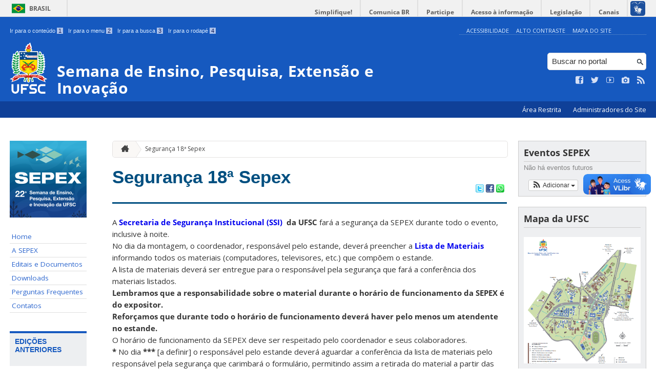

--- FILE ---
content_type: text/html; charset=UTF-8
request_url: https://sepex.ufsc.br/seguranca-18a-sepex/
body_size: 12240
content:
<!DOCTYPE html>
<head>
    <meta http-equiv="Content-Type" content="text/html; charset=UTF-8" />
    <meta http-equiv="X-UA-Compatible" content="chrome=1" />
    <meta name="viewport" content="width=device-width, minimum-scale=1.0, initial-scale=1.0, maximum-scale=1.0, user-scalable=no" />
    <meta name="robots" content="index,follow" />
    <meta name="author" content="SeTIC-UFSC" />
    <meta name="generator" content="WordPress 4.7.31" />
    <meta name="description" content="22ª SEPEX &#8211; 2025" />
    <meta name="copyright" content="Universidade Federal de Santa Catarina" />
    <meta name="Keywords" content="universidade, federal, santa, catarina, a universidade, faculdade, estudantes, faculdade, ensino superior, licenciatura, mestrado, doutorado, pós-graduações, bolsas, candidatura ao ensino superior" />

    <title>Semana de Ensino, Pesquisa, Extensão e Inovação</title>        

    <link rel="stylesheet" type="text/css" href="https://sepex.ufsc.br/wp-content/themes/brasilGovInterno/css/reset.css?ver=1764024421" />
    <link rel="stylesheet" type="text/css" href="https://sepex.ufsc.br/wp-content/themes/brasilGovInterno/css/style.css?ver=1764024421" />
    <link rel="alternate stylesheet" type="text/css" href="https://sepex.ufsc.br/wp-content/themes/brasilGovInterno/css/high.css?ver=1764024421" title="high" disabled="disabled" />
            <link rel="shortcut icon" type="image/x-icon" href="https://sepex.ufsc.br/wp-content/themes/brasilGovInterno/img/favicon.ico?ver=1764024421"/>
        <link href='https://fonts.googleapis.com/css?family=Open+Sans:700,400' rel='stylesheet' type='text/css'>
    <script src="https://sepex.ufsc.br/wp-content/themes/brasilGovInterno/js/modernizr-2.7.min.js?ver=1764024421"></script>
    <script src="https://sepex.ufsc.br/wp-content/themes/brasilGovInterno/js/font-resizer.js?ver=1764024421"></script>           


    <link rel='dns-prefetch' href='//sepex.ufsc.br' />
<link rel='dns-prefetch' href='//sepex.paginas.ufsc.br' />
<link rel='dns-prefetch' href='//s.w.org' />
		<script type="text/javascript">
			window._wpemojiSettings = {"baseUrl":"https:\/\/s.w.org\/images\/core\/emoji\/2.2.1\/72x72\/","ext":".png","svgUrl":"https:\/\/s.w.org\/images\/core\/emoji\/2.2.1\/svg\/","svgExt":".svg","source":{"wpemoji":"https:\/\/sepex.ufsc.br\/wp-includes\/js\/wp-emoji.js?ver=4.7.31","twemoji":"https:\/\/sepex.ufsc.br\/wp-includes\/js\/twemoji.js?ver=4.7.31"}};
			( function( window, document, settings ) {
	var src, ready, ii, tests;

	/*
	 * Create a canvas element for testing native browser support
	 * of emoji.
	 */
	var canvas = document.createElement( 'canvas' );
	var context = canvas.getContext && canvas.getContext( '2d' );

	/**
	 * Detect if the browser supports rendering emoji or flag emoji. Flag emoji are a single glyph
	 * made of two characters, so some browsers (notably, Firefox OS X) don't support them.
	 *
	 * @since 4.2.0
	 *
	 * @param type {String} Whether to test for support of "flag" or "emoji4" emoji.
	 * @return {Boolean} True if the browser can render emoji, false if it cannot.
	 */
	function browserSupportsEmoji( type ) {
		var stringFromCharCode = String.fromCharCode,
			flag, flag2, technologist, technologist2;

		if ( ! context || ! context.fillText ) {
			return false;
		}

		// Cleanup from previous test.
		context.clearRect( 0, 0, canvas.width, canvas.height );

		/*
		 * Chrome on OS X added native emoji rendering in M41. Unfortunately,
		 * it doesn't work when the font is bolder than 500 weight. So, we
		 * check for bold rendering support to avoid invisible emoji in Chrome.
		 */
		context.textBaseline = 'top';
		context.font = '600 32px Arial';

		switch ( type ) {
			case 'flag':
				/*
				 * This works because the image will be one of three things:
				 * - Two empty squares, if the browser doesn't render emoji
				 * - Two squares with 'U' and 'N' in them, if the browser doesn't render flag emoji
				 * - The United Nations flag
				 *
				 * The first two will encode to small images (1-2KB data URLs), the third will encode
				 * to a larger image (4-5KB data URL).
				 */
				context.fillText( stringFromCharCode( 55356, 56826, 55356, 56819 ), 0, 0 );
				if ( canvas.toDataURL().length < 3000 ) {
					return false;
				}

				context.clearRect( 0, 0, canvas.width, canvas.height );

				/*
				 * Test for rainbow flag compatibility. As the rainbow flag was added out of sequence with
				 * the usual Unicode release cycle, some browsers support it, and some don't, even if their
				 * Unicode support is up to date.
				 *
				 * To test for support, we try to render it, and compare the rendering to how it would look if
				 * the browser doesn't render it correctly (white flag emoji + rainbow emoji).
				 */
				context.fillText( stringFromCharCode( 55356, 57331, 65039, 8205, 55356, 57096 ), 0, 0 );
				flag = canvas.toDataURL();

				context.clearRect( 0, 0, canvas.width, canvas.height );

				context.fillText( stringFromCharCode( 55356, 57331, 55356, 57096 ), 0, 0 );
				flag2 = canvas.toDataURL();

				return flag !== flag2;
			case 'emoji4':
				/*
				 * Emoji 4 has the best technologists. So does WordPress!
				 *
				 * To test for support, try to render a new emoji (woman technologist: medium skin tone),
				 * then compare it to how it would look if the browser doesn't render it correctly
				 * (woman technologist: medium skin tone + personal computer).
				 */
				context.fillText( stringFromCharCode( 55357, 56425, 55356, 57341, 8205, 55357, 56507), 0, 0 );
				technologist = canvas.toDataURL();

				context.clearRect( 0, 0, canvas.width, canvas.height );

				context.fillText( stringFromCharCode( 55357, 56425, 55356, 57341, 55357, 56507), 0, 0 );
				technologist2 = canvas.toDataURL();

				return technologist !== technologist2;
		}

		return false;
	}

	function addScript( src ) {
		var script = document.createElement( 'script' );

		script.src = src;
		script.defer = script.type = 'text/javascript';
		document.getElementsByTagName( 'head' )[0].appendChild( script );
	}

	tests = Array( 'flag', 'emoji4' );

	settings.supports = {
		everything: true,
		everythingExceptFlag: true
	};

	for( ii = 0; ii < tests.length; ii++ ) {
		settings.supports[ tests[ ii ] ] = browserSupportsEmoji( tests[ ii ] );

		settings.supports.everything = settings.supports.everything && settings.supports[ tests[ ii ] ];

		if ( 'flag' !== tests[ ii ] ) {
			settings.supports.everythingExceptFlag = settings.supports.everythingExceptFlag && settings.supports[ tests[ ii ] ];
		}
	}

	settings.supports.everythingExceptFlag = settings.supports.everythingExceptFlag && ! settings.supports.flag;

	settings.DOMReady = false;
	settings.readyCallback = function() {
		settings.DOMReady = true;
	};

	if ( ! settings.supports.everything ) {
		ready = function() {
			settings.readyCallback();
		};

		if ( document.addEventListener ) {
			document.addEventListener( 'DOMContentLoaded', ready, false );
			window.addEventListener( 'load', ready, false );
		} else {
			window.attachEvent( 'onload', ready );
			document.attachEvent( 'onreadystatechange', function() {
				if ( 'complete' === document.readyState ) {
					settings.readyCallback();
				}
			} );
		}

		src = settings.source || {};

		if ( src.concatemoji ) {
			addScript( src.concatemoji );
		} else if ( src.wpemoji && src.twemoji ) {
			addScript( src.twemoji );
			addScript( src.wpemoji );
		}
	}

} )( window, document, window._wpemojiSettings );
		</script>
		<style type="text/css">
img.wp-smiley,
img.emoji {
	display: inline !important;
	border: none !important;
	box-shadow: none !important;
	height: 1em !important;
	width: 1em !important;
	margin: 0 .07em !important;
	vertical-align: -0.1em !important;
	background: none !important;
	padding: 0 !important;
}
</style>
<link rel='stylesheet' id='dashicons-css'  href='https://sepex.ufsc.br/wp-includes/css/dashicons.css?ver=4.7.31' type='text/css' media='all' />
<link rel='stylesheet' id='thickbox-css'  href='https://sepex.ufsc.br/wp-includes/js/thickbox/thickbox.css?ver=4.7.31' type='text/css' media='all' />
<link rel='stylesheet' id='patrocinio-css'  href='https://sepex.ufsc.br/wp-content/plugins/patrocinio/patrocinio.css?ver=4.7.31' type='text/css' media='all' />
<link rel='stylesheet' id='ai1ec_style-css'  href='//sepex.paginas.ufsc.br/wp-content/plugins/all-in-one-event-calendar/public/themes-ai1ec/vortex/css/ai1ec_parsed_css.css?ver=2.6.8' type='text/css' media='all' />
<link rel='stylesheet' id='collapseomatic-css-css'  href='https://sepex.ufsc.br/wp-content/mu-plugins/jquery-collapse-o-matic/style.css?ver=1.5.1' type='text/css' media='all' />
<link rel='stylesheet' id='contact-form-7-css'  href='https://sepex.ufsc.br/wp-content/plugins/contact-form-7/includes/css/styles.css?ver=4.9.2' type='text/css' media='all' />
<link rel='stylesheet' id='sharity-style-css'  href='https://sepex.ufsc.br/wp-content/plugins/email-sharity/style/sharity-style.css?ver=4.7.31' type='text/css' media='all' />
<link rel='stylesheet' id='auto-thickbox-css'  href='https://sepex.ufsc.br/wp-content/plugins/auto-thickbox/css/styles-pre39.css?ver=20140420' type='text/css' media='all' />
<link rel='stylesheet' id='h5p-plugin-styles-css'  href='https://sepex.ufsc.br/wp-content/plugins/h5p/h5p-php-library/styles/h5p.css?ver=1.15.0' type='text/css' media='all' />
<link rel='stylesheet' id='jquery-ui-smoothness-css'  href='https://sepex.ufsc.br/wp-content/plugins/contact-form-7/includes/js/jquery-ui/themes/smoothness/jquery-ui.min.css?ver=1.11.4' type='text/css' media='screen' />
<link rel='stylesheet' id='slideshow-css3-css'  href='https://sepex.ufsc.br/wp-content/themes/brasilGovInterno/js/pikachoose/styles/css3.css?ver=0.5' type='text/css' media='screen' />
<script type='text/javascript' src='https://sepex.ufsc.br/wp-includes/js/jquery/jquery.js?ver=1.12.4'></script>
<script type='text/javascript' src='https://sepex.ufsc.br/wp-includes/js/jquery/jquery-migrate.js?ver=1.4.1'></script>
<script type='text/javascript' src='https://sepex.ufsc.br/wp-content/mu-plugins/jquery-collapse-o-matic/collapse.min.js?ver=1.3.5'></script>
<script type='text/javascript' src='https://sepex.ufsc.br/wp-content/themes/brasilGovInterno/js/functions.js?ver=4.7.31'></script>
<script type='text/javascript' src='https://sepex.ufsc.br/wp-content/themes/brasilGovInterno/js/ufsc.js?ver=4.7.31'></script>
<script type='text/javascript' src='https://sepex.ufsc.br/wp-content/themes/brasilGovInterno/js/pikachoose/lib/jquery.pikachoose.js?ver=4.7.31'></script>
<script type='text/javascript' src='https://sepex.ufsc.br/wp-content/themes/brasilGovInterno/js/pikachoose/lib/jquery.jcarousel.min.js?ver=4.7.31'></script>
<script type='text/javascript' src='https://sepex.ufsc.br/wp-content/plugins/email-sharity/js/sharity.js?ver=4.7.31'></script>
<script type='text/javascript' src='https://sepex.ufsc.br/wp-content/plugins/email-sharity/fancybox/source/jquery.fancybox.pack.js?v=2.1.4&#038;ver=4.7.31'></script>
<link rel='https://api.w.org/' href='https://sepex.ufsc.br/wp-json/' />
<link rel='shortlink' href='https://sepex.ufsc.br/?p=5133' />
<link rel="alternate" type="application/json+oembed" href="https://sepex.ufsc.br/wp-json/oembed/1.0/embed?url=https%3A%2F%2Fsepex.ufsc.br%2Fseguranca-18a-sepex%2F" />
<link rel="alternate" type="text/xml+oembed" href="https://sepex.ufsc.br/wp-json/oembed/1.0/embed?url=https%3A%2F%2Fsepex.ufsc.br%2Fseguranca-18a-sepex%2F&#038;format=xml" />
 
    <link href="/wp-content/mu-plugins/videojs/video-js.min.css" rel="stylesheet" />
    <script src="/wp-content/mu-plugins/videojs/video.min.js" type="text/javascript"></script>
   <script type="text/javascript">
    _V_.options.flash.swf = "/wp-content/mu-plugins/videojs/video-js.swf";
  </script>

    
<script type='text/javascript'>
/* <![CDATA[ */
var thickboxL10n = {"next":"Próximo &gt;","prev":"&lt; Anterior","image":"Imagem","of":"de","close":"Fechar","loadingAnimation":"https:\/\/sepex.ufsc.br\/wp-content\/plugins\/auto-thickbox\/images\/loadingAnimation.gif"};
try{convertEntities(thickboxL10n);}catch(e){};;
/* ]]> */
</script>
</head>
<div id="barra-brasil">
    <div id="barra-brasil">
        <div id="wrapper-barra-brasil">
            <script src="https://sepex.ufsc.br/wp-content/themes/brasilGovInterno/js/barra.js?ver=1764024421" type="text/javascript"></script>
        </div>
    </div>
</div>

<div id="wrapper">
    <header id="header">
            <div id="header_grid" class="grid">
            <div>
                <ul id="shortcuts" class="hide_mobile">
                    <li><a accesskey="1" href="#conteudo">Ir para o conteúdo <span>1</span></a></li>
                    <li><a accesskey="2" href="#menu">Ir para o menu <span>2</span></a></li>
                    <li><a accesskey="3" href="#busca">Ir para a busca <span>3</span></a></li>
                    <li><a accesskey="4" href="#rodape">Ir para o rodapé <span>4</span></a></li>
                </ul>
                <ul id="topbar">
                    <li><a accesskey="7" href="http://ufsc.br/acessibilidade/">Acessibilidade</a></li>
                    <li><a accesskey="8" href="#" id="contrast">Alto Contraste</a></li>
                    <li><a accesskey="9" href="/mapa-do-site">Mapa do Site</a></li>
                </ul>
                <div id="logo">
                    <a href="https://sepex.ufsc.br" accesskey="0" id="portal-logo">
                        <img id="brasaoUfsc_Header" src="https://sepex.ufsc.br/wp-content/themes/brasilGovInterno/img/brasao_site_ufsc.svg?ver=1764024421" alt="Brasão da UFSC: A parte central do brasão é composta por uma flâmula. Ela é azul na porção superior e amarela na inferior. Sobre o azul, à esquerda, cinco estrelas brancas formam o cruzeiro do sul; à direita, uma faixa branca tem o texto escrito em vermelho: ars et scientia. Centralizada na parte amarela, há uma roda dentada vermelha quebrada na seção inferior. Duas folhas verdes de palma estão encaixadas no eixo da roda. Uma folha pende para o lado direito e a outra para o lado esquerdo. Atrás da flâmula há uma tocha amarela, da qual enxergamos os extremos: acima, com o fogo desenhado em vermelho, e abaixo, a parte inferior do bastão. Do lado esquerdo da flâmula, há um ramo verde de carvalho e do lado direito um ramo verde de louro. A parte inferior do brasão é composta por uma faixa estreita vermelha, escrito em branco: Universidade Federal de Santa Catarina. Abaixo da faixa, escrito em fonte maiúscula azul: UFSC."/>
                        <h1>Semana de Ensino, Pesquisa, Extensão e Inovação</h1>
                    </a>
                </div>
                <form action="/" method="get" name="busca">
                    <input type="text" placeholder="Buscar no portal" id="s" name="s"/>
                    <input type="submit" id="submit" value="" />
                </form>
                <ul id="social" class="hide_mobile">
                    <li><a href="" title="Curta no Facebook" class="icon-facebook"></a></li>
                    <li><a href="https://twitter.com/ufsc" title="Siga no Twitter" class="icon-twitter"></a></li>
                    <li><a href="https://www.youtube.com/user/tvufsc" title="Vídeos no Youtube" class="icon-youtube"></a></li>
                    <li><a href="https://www.instagram.com/universidadeufsc" title="Veja no Instagram" class="icon-camera"></a></li>
                    <li><a href="/feed" title="Assine as atualizações via RSS" class="icon-feed"></a></li>
                </ul>
            </div>
        </div>

        
        <div id="menu-nav">
            <ul>
                <li id="menu-link-nav-acessoRestrito">
                    <a href="http://sepex.paginas.ufsc.br//wp-admin">
                        Área Restrita                    </a>
                    <a href="/?administradores" class="thickbox" title="Lista de Administradores deste Site">
                        Administradores do Site                    </a>
                </li>
            </ul>
            <a href="#dropmenu" class="menu-link"><span aria-hidden="true" class="icon-menu"></span> Menu</a>
                    </div>
    </header>
    <section id="home" class="grid section group clearfix ">










                
<section id="home" class="section group clearfix">  

    <div id="sidebar_left" name="menu">
    <div id="menu_secundario_logo" class="hide_mobile">
                <a id="atalho-navegacao" href="https://sepex.ufsc.br">
            <img src="https://sepex.ufsc.br/files/2025/09/cropped-SEPEX-2025-Site-Sepex-Banner-Lateral-Superior.png" alt="Menu de Navegação"/>
        </a>
    </div>

    <ul role='navigation'>
        <li>
            <dl id='margin_space'>
                <div class="pagenav"><ul id="menu-sepex-2025" class="pagenav"><li id="menu-item-7248" class="menu-item menu-item-type-custom menu-item-object-custom menu-item-7248"><a href="http://sepex.paginas.ufsc.br">Home</a></li>
<li id="menu-item-7249" class="menu-item menu-item-type-post_type menu-item-object-page menu-item-7249"><a href="https://sepex.ufsc.br/o-que-e-a-sepex/">A SEPEX</a></li>
<li id="menu-item-7250" class="menu-item menu-item-type-post_type menu-item-object-page menu-item-7250"><a href="https://sepex.ufsc.br/editais/edital-de-realizacao-22a-sepex-2025/">Editais e Documentos</a></li>
<li id="menu-item-7283" class="menu-item menu-item-type-post_type menu-item-object-page menu-item-7283"><a href="https://sepex.ufsc.br/downloads-2/">Downloads</a></li>
<li id="menu-item-7251" class="menu-item menu-item-type-post_type menu-item-object-page menu-item-7251"><a href="https://sepex.ufsc.br/perguntas-frequentes/">Perguntas Frequentes</a></li>
<li id="menu-item-7252" class="menu-item menu-item-type-post_type menu-item-object-page menu-item-7252"><a href="https://sepex.ufsc.br/contatos/">Contatos</a></li>
</ul></div>            </dl>
        </li>
    </ul>
    <ul id="nav_menu-7" class="widget widget_nav_menu"><li><h2>Edições anteriores</h2><div class="pagenav"><ul id="menu-20a-sepex-2023" class="menu"><li id="menu-item-6562" class="menu-item menu-item-type-post_type menu-item-object-page menu-item-6562"><a href="https://sepex.ufsc.br/historico/">Histórico</a></li>
<li id="menu-item-6563" class="menu-item menu-item-type-post_type menu-item-object-page menu-item-6563"><a href="https://sepex.ufsc.br/historias-da-sepex/">Histórias da Sepex</a></li>
<li id="menu-item-6901" class="menu-item menu-item-type-post_type menu-item-object-page menu-item-has-children menu-item-6901"><a href="https://sepex.ufsc.br/sepex-2024-2/">Sepex 2024 &raquo;</a>
<ul>
	<li id="menu-item-6916" class="menu-item menu-item-type-custom menu-item-object-custom menu-item-6916"><a href="https://sepex.ufsc.br/apresentacoes-artistico-culturais-2/">Apresentações Artístico-Culturais</a></li>
	<li id="menu-item-6918" class="menu-item menu-item-type-custom menu-item-object-custom menu-item-6918"><a href="https://sepex.ufsc.br/feira-de-ciencias-2024/">Feira de Ciências</a></li>
	<li id="menu-item-6921" class="menu-item menu-item-type-custom menu-item-object-custom menu-item-6921"><a href="https://sepex.ufsc.br/minicursos-2/">Minicursos</a></li>
	<li id="menu-item-6920" class="menu-item menu-item-type-custom menu-item-object-custom menu-item-6920"><a href="https://sepex.ufsc.br/palestras-3/">Palestras</a></li>
	<li id="menu-item-6919" class="menu-item menu-item-type-custom menu-item-object-custom menu-item-6919"><a href="https://sepex.ufsc.br/rotas-tematicas-2024/">Rotas Temáticas</a></li>
	<li id="menu-item-6927" class="menu-item menu-item-type-post_type menu-item-object-page menu-item-has-children menu-item-6927"><a href="https://sepex.ufsc.br/editais-2024/">Editais 2024 &raquo;</a>
	<ul>
		<li id="menu-item-6923" class="menu-item menu-item-type-custom menu-item-object-custom menu-item-6923"><a href="https://sepex.ufsc.br/sepex-2024/">Edital da Sepex 2024</a></li>
		<li id="menu-item-6922" class="menu-item menu-item-type-custom menu-item-object-custom menu-item-6922"><a href="https://sepex.ufsc.br/sepex-2024-edital-para-auxiliares/">Edital para monitores</a></li>
		<li id="menu-item-6930" class="menu-item menu-item-type-custom menu-item-object-custom menu-item-6930"><a href="http://sepex.paginas.ufsc.br/files/2024/10/Planta-com-legenda.pdf">Planta de localização dos estandes</a></li>
		<li id="menu-item-6931" class="menu-item menu-item-type-custom menu-item-object-custom menu-item-6931"><a href="https://sepex.paginas.ufsc.br/files/2024/10/SEPEX-2024-Crach%C3%A1.pdf">Modelo de crachá</a></li>
		<li id="menu-item-6933" class="menu-item menu-item-type-custom menu-item-object-custom menu-item-6933"><a href="http://sepex.paginas.ufsc.br/files/2024/10/Solicita%C3%A7%C3%A3o-de-transporte-de-materiais.docx.pdf">Formulário para solicitação de transporte de materiais &#8211; Estandes</a></li>
	</ul>
</li>
	<li id="menu-item-6934" class="menu-item menu-item-type-post_type menu-item-object-page menu-item-has-children menu-item-6934"><a href="https://sepex.ufsc.br/termos-de-compromisso-2/">Termos de compromisso &raquo;</a>
	<ul>
		<li id="menu-item-6935" class="menu-item menu-item-type-custom menu-item-object-custom menu-item-6935"><a href="https://sepex.paginas.ufsc.br/files/2024/10/Termo-de-Compromisso-estandes.docx.pdf">Estandes</a></li>
		<li id="menu-item-6937" class="menu-item menu-item-type-custom menu-item-object-custom menu-item-6937"><a href="https://sepex.paginas.ufsc.br/files/2024/10/Termo-de-compromisso-minicursos.docx.pdf">Minicursos</a></li>
		<li id="menu-item-6936" class="menu-item menu-item-type-custom menu-item-object-custom menu-item-6936"><a href="https://sepex.paginas.ufsc.br/files/2024/10/Termo-de-Compromisso-Rotas-tem%C3%A1ticas.docx.pdf">Rotas Temáticas</a></li>
	</ul>
</li>
</ul>
</li>
<li id="menu-item-6235" class="menu-item menu-item-type-post_type menu-item-object-page menu-item-has-children menu-item-6235"><a href="https://sepex.ufsc.br/informacoes-gerais-2023/">Sepex 2023 &raquo;</a>
<ul>
	<li id="menu-item-6241" class="menu-item menu-item-type-post_type menu-item-object-page menu-item-6241"><a href="https://sepex.ufsc.br/cronograma-2023/">Cronograma</a></li>
	<li id="menu-item-6240" class="menu-item menu-item-type-post_type menu-item-object-page menu-item-6240"><a href="https://sepex.ufsc.br/feira-de-ciencias-2023/">Feira de Ciências</a></li>
	<li id="menu-item-6239" class="menu-item menu-item-type-post_type menu-item-object-page menu-item-6239"><a href="https://sepex.ufsc.br/rotas-tematicas-2023/">Rotas Temáticas</a></li>
	<li id="menu-item-6238" class="menu-item menu-item-type-post_type menu-item-object-page menu-item-6238"><a href="https://sepex.ufsc.br/minicursos-2023/">Minicursos</a></li>
	<li id="menu-item-6237" class="menu-item menu-item-type-post_type menu-item-object-page menu-item-6237"><a href="https://sepex.ufsc.br/apresentacoes-artistico-culturais-2023/">Apresentações Artístico-Culturais</a></li>
	<li id="menu-item-6236" class="menu-item menu-item-type-post_type menu-item-object-page menu-item-6236"><a href="https://sepex.ufsc.br/palestras-2023/">Palestras</a></li>
</ul>
</li>
<li id="menu-item-6531" class="menu-item menu-item-type-post_type menu-item-object-page menu-item-has-children menu-item-6531"><a href="https://sepex.ufsc.br/cronograma-2022/">Sepex 2022 &raquo;</a>
<ul>
	<li id="menu-item-6559" class="menu-item menu-item-type-post_type menu-item-object-page menu-item-6559"><a href="https://sepex.ufsc.br/informacoes-importantes-2022/">Informações importantes 2022</a></li>
	<li id="menu-item-6560" class="menu-item menu-item-type-post_type menu-item-object-page menu-item-6560"><a href="https://sepex.ufsc.br/palestras-2022/">Palestras 2022</a></li>
	<li id="menu-item-6561" class="menu-item menu-item-type-post_type menu-item-object-page menu-item-6561"><a href="https://sepex.ufsc.br/minicursos-2022/">Minicursos 2022</a></li>
	<li id="menu-item-6558" class="menu-item menu-item-type-post_type menu-item-object-page menu-item-6558"><a href="https://sepex.ufsc.br/apresentacoes-artistico-culturais-2022/">Apresentações Artístico-Culturais 2022</a></li>
	<li id="menu-item-6556" class="menu-item menu-item-type-post_type menu-item-object-page menu-item-6556"><a href="https://sepex.ufsc.br/feira-de-ciencias-2022/">Feira de Ciências 2022</a></li>
	<li id="menu-item-6555" class="menu-item menu-item-type-post_type menu-item-object-page menu-item-has-children menu-item-6555"><a href="https://sepex.ufsc.br/rotas-tematicas-2022/">Rotas Temáticas 2022 &raquo;</a>
	<ul>
		<li id="menu-item-6542" class="menu-item menu-item-type-post_type menu-item-object-page menu-item-6542"><a href="https://sepex.ufsc.br/rotas-tematicas-sepex-2022/">Rotas Temáticas – Sepex 2022</a></li>
		<li id="menu-item-6533" class="menu-item menu-item-type-post_type menu-item-object-page menu-item-6533"><a href="https://sepex.ufsc.br/rotas-tematicas-fisica-matematica-quimica-e-oceanografia-09112022/">Rotas temáticas – Física, Matemática, Química e Oceanografia (09/11/2022)</a></li>
		<li id="menu-item-6534" class="menu-item menu-item-type-post_type menu-item-object-page menu-item-6534"><a href="https://sepex.ufsc.br/rotas-tematicas-fisica-matematica-quimica-e-oceanografia-10112022/">Rotas temáticas – Física, Matemática, Química e Oceanografia (10/11/2022)</a></li>
		<li id="menu-item-6535" class="menu-item menu-item-type-post_type menu-item-object-page menu-item-6535"><a href="https://sepex.ufsc.br/rotas-tematicas-fisica-matematica-quimica-e-oceanografia-11112022/">Rotas temáticas – Física, Matemática, Química e Oceanografia (11/11/2022)</a></li>
		<li id="menu-item-6536" class="menu-item menu-item-type-post_type menu-item-object-page menu-item-6536"><a href="https://sepex.ufsc.br/rotas-tematicas-teste/">Rotas temáticas – Reitoria, Pró-reitorias e Secretarias (09/11/2022)</a></li>
		<li id="menu-item-6537" class="menu-item menu-item-type-post_type menu-item-object-page menu-item-6537"><a href="https://sepex.ufsc.br/rotas-tematicas-reitoria-pro-reitorias-e-secretarias-10112022/">Rotas temáticas – Reitoria, Pró-reitorias e Secretarias (10/11/2022)</a></li>
		<li id="menu-item-6538" class="menu-item menu-item-type-post_type menu-item-object-page menu-item-6538"><a href="https://sepex.ufsc.br/rotas-tematicas-reitoria-pro-reitorias-e-secretarias-11112022/">Rotas temáticas – Reitoria, Pró-reitorias e Secretarias (11/11/2022)</a></li>
		<li id="menu-item-6540" class="menu-item menu-item-type-post_type menu-item-object-page menu-item-6540"><a href="https://sepex.ufsc.br/rotas-tematicas-saude-10112022/">Rotas temáticas – Saúde (10/11/2022)</a></li>
		<li id="menu-item-6539" class="menu-item menu-item-type-post_type menu-item-object-page menu-item-6539"><a href="https://sepex.ufsc.br/rotas-tematicas-saude-09112022/">Rotas temáticas – Saúde (09/11/2022)</a></li>
		<li id="menu-item-6541" class="menu-item menu-item-type-post_type menu-item-object-page menu-item-6541"><a href="https://sepex.ufsc.br/rotas-tematicas-saude-11112022/">Rotas temáticas – Saúde (11/11/2022)</a></li>
		<li id="menu-item-6543" class="menu-item menu-item-type-post_type menu-item-object-page menu-item-6543"><a href="https://sepex.ufsc.br/rotas-tematicas-tecnologia-09112022/">Rotas temáticas – Tecnologia (09/11/2022)</a></li>
		<li id="menu-item-6544" class="menu-item menu-item-type-post_type menu-item-object-page menu-item-6544"><a href="https://sepex.ufsc.br/rotas-tematicas-tecnologia-10112022/">Rotas temáticas – Tecnologia (10/11/2022)</a></li>
		<li id="menu-item-6545" class="menu-item menu-item-type-post_type menu-item-object-page menu-item-6545"><a href="https://sepex.ufsc.br/rotas-tematicas-tecnologia-11112022/">Rotas temáticas – Tecnologia (11/11/2022)</a></li>
		<li id="menu-item-6546" class="menu-item menu-item-type-post_type menu-item-object-page menu-item-6546"><a href="https://sepex.ufsc.br/rotas-tematicas-colegio-de-aplicacao-09112022/">Rotas temáticas – Colégio de Aplicação (09/11/2022)</a></li>
		<li id="menu-item-6547" class="menu-item menu-item-type-post_type menu-item-object-page menu-item-6547"><a href="https://sepex.ufsc.br/rotas-tematicas-colegio-de-aplicacao-10112022/">Rotas temáticas – Colégio de Aplicação (10/11/2022)</a></li>
		<li id="menu-item-6548" class="menu-item menu-item-type-post_type menu-item-object-page menu-item-6548"><a href="https://sepex.ufsc.br/rotas-tematicas-colegio-de-aplicacao-11112022/">Rotas temáticas – Colégio de Aplicação (11/11/2022)</a></li>
		<li id="menu-item-6549" class="menu-item menu-item-type-post_type menu-item-object-page menu-item-6549"><a href="https://sepex.ufsc.br/rotas-tematicas-comunicacao-e-expressao-e-programas-de-educacao-tutorial-09112022/">Rotas temáticas – Comunicação e Expressão e Programas de Educação Tutorial (09/11/2022)</a></li>
		<li id="menu-item-6550" class="menu-item menu-item-type-post_type menu-item-object-page menu-item-6550"><a href="https://sepex.ufsc.br/rotas-tematicas-comunicacao-e-expressao-e-programas-de-educacao-tutorial-10112022/">Rotas temáticas – Comunicação e Expressão e Programas de Educação Tutorial (10/11/2022)</a></li>
		<li id="menu-item-6551" class="menu-item menu-item-type-post_type menu-item-object-page menu-item-6551"><a href="https://sepex.ufsc.br/rotas-tematicas-comunicacao-e-expressao-e-programas-de-educacao-tutorial-11112022/">Rotas temáticas – Comunicação e Expressão e Programas de Educação Tutorial (11/11/2022)</a></li>
		<li id="menu-item-6552" class="menu-item menu-item-type-post_type menu-item-object-page menu-item-6552"><a href="https://sepex.ufsc.br/rotas-tematicas-filosofia-ciencias-humanas-e-educacao-09112022/">Rotas temáticas – Filosofia, Ciências Humanas e Educação (09/11/2022)</a></li>
		<li id="menu-item-6553" class="menu-item menu-item-type-post_type menu-item-object-page menu-item-6553"><a href="https://sepex.ufsc.br/rotas-tematicas-filosofia-ciencias-humanas-e-educacao-10112022/">Rotas temáticas – Filosofia, Ciências Humanas e Educação (10/11/2022)</a></li>
		<li id="menu-item-6554" class="menu-item menu-item-type-post_type menu-item-object-page menu-item-6554"><a href="https://sepex.ufsc.br/rotas-tematicas-filosofia-ciencias-humanas-e-educacao-11112022/">Rotas temáticas – Filosofia, Ciências Humanas e Educação (11/11/2022)</a></li>
	</ul>
</li>
</ul>
</li>
<li id="menu-item-6566" class="menu-item menu-item-type-post_type menu-item-object-page menu-item-has-children menu-item-6566"><a href="https://sepex.ufsc.br/cronograma-18a-sepex-2020/">Sepex 2020 &raquo;</a>
<ul>
	<li id="menu-item-6569" class="menu-item menu-item-type-post_type menu-item-object-post menu-item-6569"><a href="https://sepex.ufsc.br/2020/10/16/novo-site-para-a-sepex-em-casa/">Novo site para a SEPEX em Casa</a></li>
	<li id="menu-item-6570" class="menu-item menu-item-type-post_type menu-item-object-post menu-item-6570"><a href="https://sepex.ufsc.br/2020/09/26/minicursos-homologados-sepex-em-casa/">Minicursos Homologados Sepex em Casa</a></li>
	<li id="menu-item-6571" class="menu-item menu-item-type-post_type menu-item-object-post menu-item-6571"><a href="https://sepex.ufsc.br/2020/08/23/sepex-em-casa-22-23-e-24-de-outubro-de-2020/">Sepex em Casa – 22, 23 e 24 de outubro de 2020</a></li>
	<li id="menu-item-6568" class="menu-item menu-item-type-post_type menu-item-object-page menu-item-6568"><a href="https://sepex.ufsc.br/feira-das-profissoes-2020/">Feira das Profissões 2020</a></li>
	<li id="menu-item-6567" class="menu-item menu-item-type-post_type menu-item-object-page menu-item-6567"><a href="https://sepex.ufsc.br/estandes-18a-sepex/">Estandes 18ª Sepex</a></li>
</ul>
</li>
<li id="menu-item-6603" class="menu-item menu-item-type-post_type menu-item-object-page menu-item-6603"><a href="https://sepex.ufsc.br/certificados-e-anais/">Certificados e Anais</a></li>
</ul></div></li></ul><ul id="nav_menu-8" class="widget widget_nav_menu"><li><h2>Sepex 2025</h2><div class="pagenav"><ul id="menu-sepex-2026" class="menu"><li class="menu-item menu-item-type-custom menu-item-object-custom menu-item-7248"><a href="http://sepex.paginas.ufsc.br">Home</a></li>
<li class="menu-item menu-item-type-post_type menu-item-object-page menu-item-7249"><a href="https://sepex.ufsc.br/o-que-e-a-sepex/">A SEPEX</a></li>
<li class="menu-item menu-item-type-post_type menu-item-object-page menu-item-7250"><a href="https://sepex.ufsc.br/editais/edital-de-realizacao-22a-sepex-2025/">Editais e Documentos</a></li>
<li class="menu-item menu-item-type-post_type menu-item-object-page menu-item-7283"><a href="https://sepex.ufsc.br/downloads-2/">Downloads</a></li>
<li class="menu-item menu-item-type-post_type menu-item-object-page menu-item-7251"><a href="https://sepex.ufsc.br/perguntas-frequentes/">Perguntas Frequentes</a></li>
<li class="menu-item menu-item-type-post_type menu-item-object-page menu-item-7252"><a href="https://sepex.ufsc.br/contatos/">Contatos</a></li>
</ul></div></li></ul></div>
<script>
    "use strict";
    var menus = document.querySelectorAll(".widget_nav_menu > li");
    for(var i = 0; i < menus.length; i++) {
        if(menus[i].children.length == 1) {
            menus[i].remove();
        }
    }
</script>
	<div class="col" name="conteudo">
	    <section id="content">

    
        <ul id="breadcrumbs" class="hide_mobile"><li><a href="https://sepex.ufsc.br" title="Ir para a página inicial" class="home"><span aria-hidden="true" class="icon-home"></span></a></li><li><a href="https://sepex.ufsc.br/seguranca-18a-sepex/" class="current">Segurança 18ª Sepex</a></li></ul>
        
            <article class="post" id="post-5133">
                <h2><a href="https://sepex.ufsc.br/seguranca-18a-sepex/">Segurança 18ª Sepex</a></h2>

                <div class="meta_header clearfix">
                                        <span class="pu-share">
                        
                        <a href="http://twitter.com/home?status=Segurança 18ª Sepex - https://sepex.ufsc.br/seguranca-18a-sepex/" title="Compartilhar no Twitter">
                        <img src='/wp-content/themes/brasilGovInterno/img/twitter.png'></a>

                        <a href="http://www.facebook.com/sharer.php?u=https://sepex.ufsc.br/seguranca-18a-sepex/&t=Segurança 18ª Sepex" title="Compartilhar no Facebook" >
                        <img src='/wp-content/themes/brasilGovInterno/img/facebook.png'></a>

                        <a href="whatsapp://send?text=Segurança 18ª Sepexhttps://sepex.ufsc.br/seguranca-18a-sepex/" title="Compartilhar no WhatsApp" >
                        <img src='/wp-content/themes/brasilGovInterno/img/whatsapp.png'></a>
                    </span>
                </div>

                <div class="content clearfix">

                    <p>A <a href="http://seguranca.ufsc.br/">Secretaria de Segurança Institucional (SSI)</a> <strong> da UFSC</strong> fará a segurança da SEPEX durante todo o evento, inclusive à noite.<br />
No dia da montagem, o coordenador, responsável pelo estande, deverá preencher a <a href="http://sepex.paginas.ufsc.br/files/2018/08/Lista-de-materiais-DESEG-2.docx">Lista de Materiais</a> informando todos os materiais (computadores, televisores, etc.) que compõem o estande.<br />
A lista de materiais deverá ser entregue para o responsável pela segurança que fará a conferência dos materiais listados.<br />
<strong>Lembramos que a responsabilidade sobre o material durante o horário de funcionamento da SEPEX é do expositor.</strong><br />
<strong>Reforçamos que durante todo o horário de funcionamento deverá haver pelo menos um atendente no estande.</strong><br />
O horário de funcionamento da SEPEX deve ser respeitado pelo coordenador e seus colaboradores.<br />
<strong>* </strong>No dia <strong>***</strong> [a definir] o responsável pelo estande deverá aguardar a conferência da lista de materiais pelo responsável pela segurança que carimbará o formulário, permitindo assim a retirada do material a partir das <strong>***</strong>.</p>                                    </div>
                                        
            </article>

                    
    
        
    
        </article>

</section>
	</div>

	<div id="sidebar_right">
<div id="ai1ec_agenda_widget-2" class="widget widget_ai1ec_agenda_widget">

	<h2>Eventos SEPEX</h2>

<style>
<!--

-->
</style>
<div class="timely ai1ec-agenda-widget-view ai1ec-clearfix">

			<p class="ai1ec-no-results">
			Não há eventos futuros
		</p>
	 
			<div class="ai1ec-subscribe-buttons-widget">
							<a class="ai1ec-btn ai1ec-btn-default ai1ec-btn-xs ai1ec-pull-right
					ai1ec-calendar-link"
					href="https&#x3A;&#x2F;&#x2F;sepex.ufsc.br&#x2F;calendar&#x2F;">
					Ver calendário
					<i class="ai1ec-fa ai1ec-fa-arrow-right"></i>
				</a>
			
							<div class="ai1ec-subscribe-dropdown ai1ec-dropdown ai1ec-btn
	ai1ec-btn-default ai1ec-btn-xs">
	<span role="button" class="ai1ec-dropdown-toggle ai1ec-subscribe"
			data-toggle="ai1ec-dropdown">
		<i class="ai1ec-fa ai1ec-icon-rss ai1ec-fa-lg ai1ec-fa-fw"></i>
		<span class="ai1ec-hidden-xs">
							Adicionar
						<span class="ai1ec-caret"></span>
		</span>
	</span>
			<ul class="ai1ec-dropdown-menu ai1ec-pull-left" role="menu">
		<li>
			<a class="ai1ec-tooltip-trigger ai1ec-tooltip-auto" target="_blank"
				data-placement="right" title="Copie esta URL para o seu próprio calendário Timely ou clique para adicionar ao seu calendário dinâmico"
				href="http&#x3A;&#x2F;&#x2F;sepex.ufsc.br&#x2F;&#x3F;plugin&#x3D;all-in-one-event-calendar&amp;controller&#x3D;ai1ec_exporter_controller&amp;action&#x3D;export_events">
				<i class="ai1ec-fa ai1ec-fa-lg ai1ec-fa-fw ai1ec-icon-timely"></i>
				Adicione ao Calendário Timely
			</a>
		</li>
		<li>
			<a class="ai1ec-tooltip-trigger ai1ec-tooltip-auto" target="_blank"
			  data-placement="right" title="Adicione este calendário ao seu Calendário Google"
			  href="https://www.google.com/calendar/render?cid=http&#x25;3A&#x25;2F&#x25;2Fsepex.ufsc.br&#x25;2F&#x25;3Fplugin&#x25;3Dall-in-one-event-calendar&#x25;26controller&#x25;3Dai1ec_exporter_controller&#x25;26action&#x25;3Dexport_events&#x25;26no_html&#x25;3Dtrue&#x25;26&#x25;26">
				<i class="ai1ec-fa ai1ec-icon-google ai1ec-fa-lg ai1ec-fa-fw"></i>
				Adicione ao Google
			</a>
		</li>
		<li>
			<a class="ai1ec-tooltip-trigger ai1ec-tooltip-auto" target="_blank"
			  data-placement="right" title="Adicione este calendário ao MS Outlook"
			  href="webcal&#x3A;&#x2F;&#x2F;sepex.ufsc.br&#x2F;&#x3F;plugin&#x3D;all-in-one-event-calendar&amp;controller&#x3D;ai1ec_exporter_controller&amp;action&#x3D;export_events&amp;no_html&#x3D;true">
				<i class="ai1ec-fa ai1ec-icon-windows ai1ec-fa-lg ai1ec-fa-fw"></i>
				Adicione ao Outlook
			</a>
		</li>
		<li>
			<a class="ai1ec-tooltip-trigger ai1ec-tooltip-auto" target="_blank"
			  data-placement="right" title="Adicione este calendário no calendário Apple/iCal"
			  href="webcal&#x3A;&#x2F;&#x2F;sepex.ufsc.br&#x2F;&#x3F;plugin&#x3D;all-in-one-event-calendar&amp;controller&#x3D;ai1ec_exporter_controller&amp;action&#x3D;export_events&amp;no_html&#x3D;true">
				<i class="ai1ec-fa ai1ec-icon-apple ai1ec-fa-lg ai1ec-fa-fw"></i>
				Adicione ao calendário Apple
			</a>
		</li>
		<li>
						<a class="ai1ec-tooltip-trigger ai1ec-tooltip-auto"
			  data-placement="right" title="Assinar este calendário em outro calendário de texto simples"
			  href="http&#x3A;&#x2F;&#x2F;sepex.ufsc.br&#x2F;&#x3F;plugin&#x3D;all-in-one-event-calendar&amp;controller&#x3D;ai1ec_exporter_controller&amp;action&#x3D;export_events&amp;no_html&#x3D;true">
				<i class="ai1ec-fa ai1ec-icon-calendar ai1ec-fa-fw"></i>
				Adicione a outro calendário
			</a>
		</li>
		<li>
			<a class="ai1ec-tooltip-trigger ai1ec-tooltip-auto"
			  data-placement="right" title=""
			  href="http&#x3A;&#x2F;&#x2F;sepex.ufsc.br&#x2F;&#x3F;plugin&#x3D;all-in-one-event-calendar&amp;controller&#x3D;ai1ec_exporter_controller&amp;action&#x3D;export_events&xml=true">
				<i class="ai1ec-fa ai1ec-fa-file-text ai1ec-fa-lg ai1ec-fa-fw"></i>
				Export to XML
			</a>
		</li>
	</ul>
</div>

					</div>
	 
</div>



</div><div id="text-4" class="widget widget_text"><h2>Mapa da UFSC</h2>			<div class="textwidget"><a href="https://identidade.ufsc.br/files/2025/09/mapa2025-9-frente-e-verso.pdf" target="_blank"><img class="size-medium wp-image-9130 aligncenter" src="http://sepex.paginas.ufsc.br/files/2020/02/mapa-miniatura.png" /></a></div>
		</div><div id="linkcat-24" class="widget widget_links"><h2>Lista de Links</h2>
	<ul class='xoxo blogroll'>
<li><a href="http://www.agecom.ufsc.br" title="Agência de Comunicação da Universidade Federal de Santa Catarina">Agecom</a></li>
<li><a href="http://www.proex.ufsc.br" title="Proó-Reitoria de Extensão">PROEX</a></li>
<li><a href="http://prograd.ufsc.br">PROGRAD</a></li>
<li><a href="http://propesq.ufsc.br">PROPESQ</a></li>
<li><a href="http://propg.ufsc.br">PROPG</a></li>
<li><a href="http://semanact.mct.gov.br/web/snct;jsessionid=21EC818DFD136336BF93D73ACC2F57C3.portal2" title="Semana Nacional de Ciência e Tecnologia">Semana Nacional de Ciência e Tecnologia</a></li>
<li><a href="http://setic.ufsc.br/">SeTIC</a></li>
<li><a href="http://www.ufsc.br/">UFSC</a></li>

	</ul>
</div>
    <ul id='pu-contatos' class="last">
        <li><h2>Contatos</h2>
            <p>
                sepex@contato.ufsc.br<br />
<br />
minicursos.sepex@contato.ufsc.br<br />
<br />
sepexrotastematicas@contato.ufsc.br            </p>
        </li>
    </ul>

</div>


</section>

<footer id="footer" class="clearfix" name="footer">
    <section id="rodape">
        <script defer="defer" src="//barra.brasil.gov.br/barra.js" type="text/javascript"></script>
        <div id="footer_links" class="grid clearfix" name="footer_links">
                    <div id="sponsors">
                        <dl>
                    <dt>
                        <a href="http://setic.ufsc.br/" target="_blank">
                            <img src="https://sepex.ufsc.br/files/patrocinios/patrocinio_4d933abdb7d7f5.81411451.png" alt=""/>
                        </a>
                        <span></span>
                    </dt>
                </dl>
                        <dl>
                    <dt>
                        <a href="http://www.agecom.ufsc.br" target="_blank">
                            <img src="https://sepex.ufsc.br/files/patrocinios/patrocinio_4d933aca97a8e7.25592975.png" alt=""/>
                        </a>
                        <span></span>
                    </dt>
                </dl>
                </div>
                </div>
        <div id="footer-brasil"></div>
    </section>
</footer>

<div class="extra-footer">
    <ul>
        <li> Desenvolvido com o CMS de código aberto <a href="https://br.wordpress.org/.org">Wordpress</a></li>
        <li class="last-update">Última atualização do site foi em 22 de outubro 2025 - 15:38:02</li>
    </ul>
</div>

<!-- Google tag (gtag.js) -->
<script async src='https://www.googletagmanager.com/gtag/js?id=G-2LJ98VTMN0'></script>
<script>
  window.dataLayer = window.dataLayer || [];
  function gtag(){dataLayer.push(arguments);}
  gtag('js', new Date());

  gtag('config', 'G-2LJ98VTMN0');
</script>

<script src='https://google-analytics.com/ga.js'></script>
<script type='text/javascript'>
var pageTracker2 = _gat._getTracker('UA-15541105-4');
pageTracker2._initData();
pageTracker2._trackPageview();
</script><script type='text/javascript' src='https://sepex.ufsc.br/wp-content/plugins/auto-thickbox/js/auto-thickbox.min.js?ver=20150514'></script>
<script type='text/javascript' src='https://sepex.ufsc.br/wp-includes/js/jquery/ui/core.min.js?ver=1.11.4'></script>
<script type='text/javascript'>
/* <![CDATA[ */
var wpcf7 = {"apiSettings":{"root":"https:\/\/sepex.ufsc.br\/wp-json\/contact-form-7\/v1","namespace":"contact-form-7\/v1"},"recaptcha":{"messages":{"empty":"Verifique se voc\u00ea n\u00e3o \u00e9 um rob\u00f4."}},"jqueryUi":"1"};
/* ]]> */
</script>
<script type='text/javascript' src='https://sepex.ufsc.br/wp-content/plugins/contact-form-7/includes/js/scripts.js?ver=4.9.2'></script>
<script type='text/javascript' src='https://sepex.ufsc.br/wp-includes/js/jquery/ui/datepicker.min.js?ver=1.11.4'></script>
<script type='text/javascript'>
jQuery(document).ready(function(jQuery){jQuery.datepicker.setDefaults({"closeText":"Fechar","currentText":"Hoje","monthNames":["janeiro","fevereiro","mar\u00e7o","abril","maio","junho","julho","agosto","setembro","outubro","novembro","dezembro"],"monthNamesShort":["jan","fev","mar","abr","maio","jun","jul","ago","set","out","nov","dez"],"nextText":"Pr\u00f3ximo","prevText":"Anterior","dayNames":["domingo","segunda-feira","ter\u00e7a-feira","quarta-feira","quinta-feira","sexta-feira","s\u00e1bado"],"dayNamesShort":["dom","seg","ter","qua","qui","sex","s\u00e1b"],"dayNamesMin":["D","S","T","Q","Q","S","S"],"dateFormat":"d \\dd\\e MM \\dd\\e yy","firstDay":1,"isRTL":false});});
</script>
<script type='text/javascript' src='https://sepex.ufsc.br/wp-includes/js/jquery/ui/widget.min.js?ver=1.11.4'></script>
<script type='text/javascript' src='https://sepex.ufsc.br/wp-includes/js/jquery/ui/button.min.js?ver=1.11.4'></script>
<script type='text/javascript' src='https://sepex.ufsc.br/wp-includes/js/jquery/ui/spinner.min.js?ver=1.11.4'></script>
<script type='text/javascript' src='https://sepex.ufsc.br/wp-includes/js/wp-embed.js?ver=4.7.31'></script>
<script type='text/javascript' src='https://sepex.ufsc.br/?ai1ec_render_js=common_frontend&#038;is_backend=false&#038;ver=2.6.8'></script>


--- FILE ---
content_type: text/css
request_url: https://sepex.ufsc.br/wp-content/themes/brasilGovInterno/css/style.css?ver=1764024421
body_size: 86573
content:
/* MOBILE MODE */

@import url("mobile.css");


/* EMBEDDED FONTS
-------------------------------------------------------------------------------*/


@font-face {
    font-family: 'OpenSans';
    src: url('../fonts/opensans-regular-webfont.eot');
    src: url('../fonts/opensans-regular-webfont.eot?#iefix') format('embedded-opentype'),
        url('../fonts/opensans-regular-webfont.woff') format('woff'),
        url('../fonts/opensans-regular-webfont.ttf') format('truetype'),
        url('../fonts/opensans-regular-webfont.svg#open_sansregular') format('svg');
    font-weight: normal;
    font-style: normal;
}

@font-face {
    font-family: 'icomoon';
    src:url('../fonts/icomoon.eot');
}

@font-face {
    font-family: 'icomoon';
    src: url([data-uri]) format('woff'),
        url([data-uri]) format('truetype');
    font-weight: normal;
    font-style: normal;
}

[data-icon]:before {
    font-family: 'icomoon';
    content: attr(data-icon);
    speak: none;
    font-weight: normal;
    font-variant: normal;
    text-transform: none;
    line-height: 1;
    -webkit-font-smoothing: antialiased;
}

.icon-flickr, .icon-twitter, .icon-youtube, .icon-facebook, .icon-feed, .icon-newspaper, .icon-camera, .icon-bubbles, .icon-mic, .icon-tv, .icon-volume-high, .icon-calendar, .icon-folder, .icon-tag, .icon-location, .icon-print, .icon-search, .icon-menu, .icon-home, .icon-pencil, .icon-bubble, .icon-arrow-left, .icon-arrow-right, .icon-envelope, .icon-font {
    font-family: 'icomoon';
    speak: none;
    font-style: normal;
    font-weight: normal;
    font-variant: normal;
    text-transform: none;
    line-height: 1;
    -webkit-font-smoothing: antialiased;
}
.icon-flickr:before {
    content: "\e000";
}
.icon-twitter:before {
    content: "\e001";
}
.icon-youtube:before {
    content: "\e002";
}
.icon-facebook:before {
    content: "\e005";
}
.icon-feed:before {
    content: "\e004";
}
.icon-newspaper:before {
    content: "\e003";
}
.icon-camera:before {
    content: "\e006";
}
.icon-bubbles:before {
    content: "\e007";
}
.icon-mic:before {
    content: "\e008";
}
.icon-tv:before {
    content: "\e009";
}
.icon-volume-high:before {
    content: "\e00a";
}
.icon-calendar:before {
    content: "\e00b";
}
.icon-folder:before {
    content: "\e00c";
}
.icon-tag:before {
    content: "\e00d";
}
.icon-location:before {
    content: "\e00e";
}
.icon-print:before {
    content: "\f02f";
}
.icon-search:before {
    content: "\e00f";
}
.icon-menu:before {
    content: "\e010";
}
.icon-home:before {
    content: "\e011";
}
/*
.icon-pencil:before {
    content: "\e012";
}
*/
.icon-bubble:before {
    content: "\e013";
}
.icon-arrow-left:before {
    content: "\e014";
}
.icon-arrow-right:before {
    content: "\e015";
}
.icon-envelope:before {
    content: "\e016";
}
.icon-font:before {
    content: "\f031";
}


/* HTML
-------------------------------------------------------------------------------*/

body {
    /*font: 15px "open_sansregular", Arial, Helvetica, sans-serif;*/
    font: 15px 'Open Sans', Helvetica, Arial, Helmet, Freesans, sans-serif;

}

body, select, input, textarea {color: #333;}

::-moz-selection{background: #338FFF; color: #fff; text-shadow: none;}
::selection {background: #338FFF; color: #fff; text-shadow: none;}

a:link {

    text-decoration: none;
}

ins {background-color: #fcd700; color: #000; text-decoration: none;}
mark {background-color: #fcd700; color: #000; font-style: italic; font-weight: bold;}

h1, .csc_post_title {
    font-size: 30px;
    line-height: 35px;
    letter-spacing: -0.05em;
    color: #333;
}

h1:hover, .csc_post_title:hover {
    color: #004F80;
}

h2 {
    font-size: 21px;
    /*line-height: 40px;*/
}

h3 {
    font-size: 24px;
    line-height: 40px;
}

h4 {
    font-size: 18px;
    line-height: 20px;
}

h5 {
    font-size: 14px;
    line-height: 20px;
}

h6 {
    font-size: 12px;
    line-height: 20px;
}


/* GRID
-------------------------------------------------------------------------------*/

.grid {
    margin: 0 auto 0;
    max-width: 97%;
}

.span_3_of_3 {
    width: 100%;
}

.span_2_of_3 {
    width: 66.1%;
}

.fotos {
    width: 100%;
    margin-top: 30px;
}

.instagram {
    width: 100%;
    margin-top: 30px;
}

.videos{
    width: 100%;
    margin-top: 30px;
}

.span_4_of_4 {
    width: 100%;
}

.span_3_of_4 {
    width: 74.6%;
}

.span_2_of_4 {
    width: 49.2%;
}

.span_1_of_4 {
    width: 23.8%;
}

.span_5_of_5 {
    width: 100%;
}

.span_4_of_5 {
    width: 79.68%;
}

.span_3_of_5 {
    width: 59.36%;
}

.span_2_of_5 {
    width: 39.04%;
}

.span_1_of_5 {
    width: 18.72%;
}

.span_6_of_6 {
    width: 100%;
}

.span_5_of_6 {
    width: 83.06%;
}

.span_4_of_6 {
    width: 66.13%;
}

.span_3_of_6 {
    width: 49.2%;
}

.span_2_of_6 {
    width: 32.26%;
}

.span_1_of_6 {
    width: 15.33%;
}

.span_7_of_7 {
    width: 100%;
}

.span_6_of_7 {
    width: 85.48%;
}

.span_5_of_7 {
    width: 70.97%;
}

.span_4_of_7 {
    width: 56.45%;
}

.span_3_of_7 {
    width: 41.92%;
}

.span_2_of_7 {
    width: 27.42%;
}

.span_1_of_7 {
    width: 12.91%;
}

.span_8_of_8 {
    width: 100%;
}

.span_7_of_8 {
    width: 87.3%;
}

.span_6_of_8 {
    width: 74.6%;
}

.span_5_of_8 {
    width: 61.9%;
}

.span_4_of_8 {
    width: 49.2%;
}

.span_3_of_8 {
    width: 36.5%;
}

.span_2_of_8 {
    width: 23.8%;
}

.span_1_of_8 {
    width: 11.1%;
}

.span_9_of_9 {
    width: 100%;
}

.span_8_of_9 {
    width: 88.71%;
}

.span_7_of_9 {
    width: 77.42%;
}

.span_6_of_9 {
    width: 66.13%;
}

.span_5_of_9 {
    width: 54.84%;
}

.span_4_of_9 {
    width: 43.55%;
}

.span_3_of_9 {
    width: 32.26%;
}

.span_2_of_9 {
    width: 20.97%;
}

.span_1_of_9 {
    width: 9.68%;
}

.span_10_of_10 {
    width: 100%;
}

.span_9_of_10 {
    width: 89.84%;
}

.span_8_of_10 {
    width: 79.68%;
}

.span_7_of_10 {
    width: 69.52%;
}

.span_6_of_10 {
    width: 59.36%;
}

.span_5_of_10 {
    width: 49.2%;
}

.span_4_of_10 {
    width: 39.04%;
}

.span_3_of_10 {
    width: 28.88%;
}

.span_2_of_10 {
    width: 18.72%;
}

.span_1_of_10 {
    width: 8.56%;
}

.span_11_of_11 {
    width: 100%;
}

.span_10_of_11 {
    width: 90.7%;
}

.span_9_of_11 {
    width: 81.47%;
}

.span_8_of_11 {
    width: 72.24%;
}

.span_7_of_11 {
    width: 63.01%;
}

.span_6_of_11 {
    width: 53.78%;
}

.span_5_of_11 {
    width: 44.55%;
}

.span_4_of_11 {
    width: 35.32%;
}

.span_3_of_11 {
    width: 26.09%;
}

.span_2_of_11 {
    width: 16.86%;
}

.span_1_of_11 {
    width: 7.63%;
}

.span_12_of_12 {
    width: 100%;
}

.span_11_of_12 {
    width: 91.46%;
}

.span_10_of_12 {
    width: 83%;
}

.span_9_of_12 {
    width: 74.54%;
}

.span_8_of_12 {
    width: 66.08%;
}

.span_7_of_12 {
    width: 57.62%;
}

.span_6_of_12 {
    /*width: 49.16%;*/
    width: 71.16%;
}

.span_5_of_12 {
    width: 40.7%;
}

.span_4_of_12 {
    width: 32.24%;
}

.span_3_of_12 {
    margin-right: 0px;
    width:125%;
}

.span_2_of_12 {
    width: 15.32%;
}

.span_1_of_12 {
    width: 6.86%;
}

/*@media screen and (max-width: 480px), screen and (device-aspect-ratio: 40/71), screen and (-webkit-device-pixel-ratio: 1.5), screen and (-webkit-device-pixel-ratio:.75) {

        .col {
                margin: 1% 0 1% 0%;
        }

        .span_2_of_2, .span_1_of_2,
        .span_3_of_3, .span_2_of_3, .span_1_of_3,
        .span_4_of_4, .span_3_of_4, .span_2_of_4, .span_1_of_4,
        .span_5_of_5, .span_4_of_5, .span_3_of_5, .span_2_of_5, .span_1_of_5,
        .span_6_of_6, .span_5_of_6, .span_4_of_6, .span_3_of_6, .span_2_of_6, .span_1_of_6,
        .span_7_of_7, .span_6_of_7, .span_5_of_7, .span_4_of_7, .span_3_of_7, .span_2_of_7, .span_1_of_7,
        .span_8_of_8, .span_7_of_8, .span_6_of_8, .span_5_of_8, .span_4_of_8, .span_3_of_8, .span_2_of_8, .span_1_of_8,
        .span_9_of_9, .span_8_of_9, .span_7_of_9, .span_6_of_9, .span_5_of_9, .span_4_of_9, .span_3_of_9, .span_2_of_9, .span_1_of_9,
        .span_10_of_10, .span_9_of_10, .span_8_of_10, .span_7_of_10, .span_6_of_10, .span_5_of_10, .span_4_of_10, .span_3_of_10, .span_2_of_10, .span_1_of_10,
        .span_11_of_11, .span_10_of_11, .span_9_of_11, .span_8_of_11, .span_7_of_11, .span_6_of_11, .span_5_of_11, .span_4_of_11, .span_3_of_11, .span_2_of_11, .span_1_of_11,
        .span_12_of_12, .span_11_of_12, .span_10_of_12, .span_9_of_12, .span_8_of_12, .span_7_of_12, .span_6_of_12, .span_5_of_12, .span_4_of_12, .span_3_of_12, .span_2_of_12, .span_1_of_12  {
                width: 100%;
        }
}

*/

/* BARRA BRASIL
-------------------------------------------------------------------------------*/

div#wrapper-barra-brasil {
    position: relative !important;
    overflow: hidden !important;
    margin: 0 auto !important;
    width: 1250px !important;
    max-width: 100% !important;
    height: 100% !important;
}


/* HEADER
-------------------------------------------------------------------------------*/

#header {
    background: #1659bf;
    background-color: #1659bf;
    color: #fff;
    margin: 0 auto 45px;
    overflow: hidden;
    position: relative;
    padding: 14px 0 0;
}

#header_grid {
    padding-bottom: 10px;
}

#header h1 {
    display: inline-block;
    color: #fff;
    padding: 0px 0px 0px 15px;
    font-size: 2em;
    font-family: "open_sansregular", Arial, Helvetica, sans-serif;
    font-weight: 700;
    line-height: 1.1em;
    /*text-transform: uppercase;*/
    letter-spacing: 0.4px;

    -webkit-transition: all 0.2s linear;
    -moz-transition: all 0.2s linear;
    -o-transition: all 0.2s linear;
    transition: all 0.2s linear;
    -webkit-background-size: 100% auto;
    -moz-background-size: 100% auto;
    background-size: 100% auto;
}

#header > div {
    margin: 0 auto;
    overflow: hidden;
    position: relative;
}


/*
header h1:hover {

}



header h1 a {
        display: block;
        height: 100%;
        width: 100%;
}



header h1 {
        background: url(../img/logo.png) no-repeat;
        display: block;
        float: left;
        margin: 10px 0 0 5px;
        height: 70px;
        width: 320px;

        -webkit-transition: all 0.2s linear;
        -moz-transition: all 0.2s linear;
        -o-transition: all 0.2s linear;
        transition: all 0.2s linear;
        -webkit-background-size: 100% auto;
        -moz-background-size: 100% auto;
        background-size: 100% auto;
}

header h1:hover {
        opacity: 0.8;
}

header h1 a {
        display: block;
        height: 100%;
        width: 100%;
}
*/

#logo {
    clear: both;
    position: relative;
    float: left;
    margin-top: 15px;
    padding: 0;
/*    width: 70%;*/
}

#logo span {
    position: absolute;
    display: block;
    color: white;
}

#portal-logo {
    display: block;
    margin: 0;
    width: 100%;
}

#logo .logo {
    margin-bottom: 0.2em;
    font-size: 3em !important;
    line-height: 1.1em;
}

#portal-title {
    font-size: 40px;
    color: #004f80;
    font-weight: 600;
    font-family: "open_sansextrabold", Arial, Helvetica, sans-serif;
    border-bottom: 3px solid #004f80;
    padding: 0px 7px 5px 0;
    margin-bottom: 20px;
/*    margin-left: 9px; */
    line-height: 40px;
}

#portal-title-1 {
    top: 20px;
    margin-left: 35px;
    font-size: 2em;
    font-weight: bold;
}

/*
#portal-logo, #portal-title {
    color: #fff;
}
#portal-title {
    color: #fff;
    font-family: "open_sansextrabold",Arial,Helvetica,sans-serif;
    font-size: 3.35em;
    font-weight: normal;
    line-height: 1em;
    margin: 30px 0 46px;
}
h1 {
    line-height: 1.3em;
    margin: 0.5em 0;
}
h1 {
    border-bottom: medium none;
    color: #172838;
    font-size: 2em;
}
h1, h2, h3, h4, h5, h6 {
    font-family: "open_sansbold",Arial,Helvetica,sans-serif;
    font-weight: normal;
}
h1 {
    font-size: 2em;
}
h1, h2 {
    letter-spacing: -0.05em;
}
h1, h2, h3, h4, h5, h6 {
    color: Black;
    font-family: "Helvetica Neue",Arial,FreeSans,sans-serif;
    font-weight: bold;
    line-height: 1.5em;
}
* h1, h2, h3, h4, h5, h6, pre, code {
    font-size: 1em;
}
* {
    list-style: none outside none;
    margin: 0;
    padding: 0;
    vertical-align: baseline;
}
* {
    margin: 0;
    padding: 0;
}
*/

#shortcuts {
    display: inline;
    width: 450px;
}

#shortcuts li {
    float: left;
    margin: 5px 0 0 0px;
    font-size: 11px;
    margin-right: 10px;
}

#shortcuts li a {
    color: #dcecff;
    font-size: 1em;
    text-decoration: none;
    font-family: Arial, Helvetica, sans-serif
}

#shortcuts li a span {
    background: #adc2eb;
    color: #0a1857;
    padding: 0px 3px;
}

#topbar {
    display: inline;
    float: right;
    /*width: 305px;*/
    border-bottom: 1px dotted #6893cb;
}

#topbar li {
    float: left;
    margin: 5px 0 0 14px;
    font-size: 11px;
}

#topbar li a {
    color: #dcecff;
    text-decoration: none;
    text-transform: uppercase;
}

/*@media screen and (max-width: 650px){
  #topbar {
        text-align: center;
  }
}*/

#header form {
    clear: right;
    float: right;
    margin: 35px -4px 10px 0;
}

@/*media screen and (max-width: 650px){
  #header form {
        position: relative;
        top: 15px;
  }
}*/



#header label {
    color: #dcecff;
    font-size: 10px;
    margin-right: 5px;
    text-transform: uppercase;
}

#header #s {
    background: #fff;
    border: 1px solid #E4E2E1;
    border-radius: 5px;
    -moz-border-radius: 5px;
    -webkit-border-radius: 5px;
    padding: 8px;
    width: 175px;
    -webkit-transition: all 0.2s linear;
    -moz-transition: all 0.2s linear;
    -o-transition: all 0.2s linear;
    transition: all 0.2s linear;
}

#header #s:focus {
    background-color: #fff;
    outline: 0;
    width: 220px;
}

#header #submit {
    background: transparent url(../img/icon_search.png) no-repeat -2px 3px;
    border: 0;
    margin-left: -22px;
    position: relative;
    width: 22px;
    height: 21px;
}

#social {
    clear: right;
    float: right;
    width: 150px;
}

#social li {
    display: block;
    float: left;
    height: 16px;
    margin-left: 10px;
    padding: 2px;
    width: 16px;
}

#social li a {
    color: #d6e0f5;
    display: block;
    height: 100%;
    width: 100%;
    text-decoration: none;
    -webkit-transition: all 0.2s linear;
    -moz-transition: all 0.2s linear;
    -o-transition: all 0.2s linear;
    transition: all 0.2s linear;
}

#social li a:hover {
    opacity: 0.8;
}

#social #increase {
    margin-left: 3px;
    width: 20px;
}

#social #decrease {
    margin-left: 20px;
    width: 20px;
}

#menu-nav {
    background: #0f4098 none repeat scroll 0 0;
    clear: both;
    line-height: 15px;
    max-width: 100% !important;
    margin:0;
/*    padding: 5px 0;*/
}

#menu-nav ul{
    margin: 0 auto;
    max-width: 1250px;
    text-align: right;
    width: 97%;
}

#menu-nav ul li {
    position: relative;
    float:right;
    right: -10px;
}

#menu-nav ul li a {
    padding: 0 10px;
    font-size: 83.4%;
}

#menu-nav .menu-link-nav a {
    border-right: 1px solid #87a0cc;
}

#menu-nav .menu-link-nav a {
    padding: 0 10px;
}
#menu-nav a {
    color: #fff;
}

#menu-nav a:link {
    text-decoration: none;
}

.menu-link {
    background-color: white;
    border-radius: 8px;
    color: #0f4098 !important;
    clear: both;
    float: right;
    font-size: 20px;
    font-weight: bold;
    line-height: 25px;
    margin: 15px 0;
    padding: 10px 20px;
    text-transform: uppercase;
}


/*@media screen and (max-width: 650px){
  #menu-nav {
        top: 35px;
  }
}*/



/* NAVBAR
-------------------------------------------------------------------------------*/


#nav {
    clear: both;
    font-size: 14px;
    height: 80px;
}

#nav li {

    padding: 4px 0px 7px 0px;
    -webkit-transition: all 0.2s linear;
    -moz-transition: all 0.2s linear;
    -o-transition: all 0.2s linear;
    transition: all 0.2s linear;
}

#nav li a {
    color: #fff;
    display: inline;
}

#nav li.current {
    background: #fff;
    border-top: 3px solid #004F80;
}

#nav li:hover {
    background: #FAF8F6;
    border-top: 3px solid #004F80;
}

#nav li:hover a, nav li:hover a:hover, #nav li.current a {
    color: #1D6890;
}


#nav ul {
    list-style: none;
    margin: 0;
    padding: 0;
}

#nav ul li {
    float: right;
    position: relative;
}

#nav ul li:hover, #nav ul li.hover {
    z-index: 100;
}

#nav ul a {
    display: block;
    position: relative;
    margin-left: -1px;
}

#nav ul ul {
    position: absolute;
    top: 100%;
    left: -9999em;
}

#nav ul li.hover ul {
    left: 0;
}

#nav ul li:hover ul a, #nav ul li.hover ul a {
    margin-top: -1px;
}

.menu-link, .nav-open, .nav-close {
    display: none
}

#dropmenu, #dropmenu ul {
    padding: 0;
    position: relative;
    z-index: 300;
}

#dropmenu a {
    display: block;
    padding: 0 12px;
    text-decoration: none;
}

#dropmenu li {
    float: left;
    position: relative;
}

#dropmenu ul {
    background: #FAF8F6;
    border-left: 1px solid #E4E2E1;
    border-right: 1px solid #E4E2E1;
    border-bottom: 3px solid #004F80;
    position: absolute;
    // display: none;
    margin: 15px 0 0 -1px;
    padding: 0;
    top: 1.5em;
    width: 230px;
}

.ie7 #dropmenu ul {
    margin-left: -100%;
}


#dropmenu .page-5 .children {
    width: 230px;
}

#dropmenu .page-128 .children {
    width: 685px;
}

#dropmenu .page-53975 .children {
    width: 300px;
}

#dropmenu #column1 {
    float: left;
    width: 56%;
}

#dropmenu #column2 {
    float: right;
    width: 44%;
}

#dropmenu .page-94 .children {
    width: 250px;
}



#dropmenu ul li, #dropmenu ul li.current {
    border-top: 0;
    display: block;
    font-weight: normal;
    padding: 2px 3px;
    text-transform: none;
    width: 97%;
}

#dropmenu ul li:hover {
    background: #fff;
    border-top: 0;
}

#dropmenu li ul a {
    color: #004F80;
    display: block;
    height: auto;
    float: left;
    padding: 0 10px;
}

#dropmenu ul ul {
    top: auto;
}


/* SIDEBAR
-------------------------------------------------------------------------------*/

#sidebar {
    padding-top: 45px;
}

#sidebar .children {
    display: none;
}

#sidebar .current .children {
    display: block;
}

#sidebar .current {
    font-weight: bold;
}

#sidebar .current .children {
    font-weight: normal;
}

#sidebar ul:first-child {
    margin-bottom: 20px;
}

#sidebar ul a {
    color: #655;
    display: block;
    text-decoration: none;
}

#sidebar ul li {
    /*border-bottom: 1px solid #D5D7D4;*/
}

#sidebar ul li ul li {
    border-bottom: 1px dotted #D5D7D4;
    font-size: 9pt;
}

#sidebar ul li ul li a {
    padding-left: 15px;
}

#sidebar ul li ul li ul li a {
    padding-left: 30px;
}

#sidebar .children li:last-child {
    border-bottom: 0;
}

#sidebar li li a {
    -webkit-transition: all 0.2s linear;
    -moz-transition: all 0.2s linear;
    -o-transition: all 0.2s linear;
    transition: all 0.2s linear;
}

#sidebar li li:hover a:hover {
    background: #FAF8F6;
}

#sidebar .box {
    background: #fff;
    border: 1px solid #E4E2E1;
    border-radius: 5px;
    -moz-border-radius: 5px;
    -webkit-border-radius: 5px;
    margin-bottom: 20px;
    padding: 5px;
    -webkit-transition: all 0.2s linear;
    -moz-transition: all 0.2s linear;
    -o-transition: all 0.2s linear;
    transition: all 0.2s linear;
}

#sidebar .box h4 {
    background-color: #FAF8F6;
    background-repeat: no-repeat;
    background-position: 6px 7px;
    border-bottom: 1px solid #E4E2E1;
    font-weight: normal;
    margin: -5px -5px 5px -5px;
    padding: 5px;
    -moz-border-radius-topleft: 5px;
    -webkit-border-top-left-radius: 5px;
    -moz-border-radius-topright: 5px;
    -webkit-border-top-right-radius: 5px;
    border-top-left-radius: 5px;
    border-top-right-radius: 5px;
    -webkit-transition: all 0.2s linear;
    -moz-transition: all 0.2s linear;
    -o-transition: all 0.2s linear;
    transition: all 0.2s linear;
}

#sidebar .box:hover h4 {
    border-bottom: 1px solid #FAF8F6;
}

#sidebar .box h4 span {
    color: #666;
    font-size: 85%;
}

#sidebar .box ul {
    font-size: 85%;
}

#sidebar .box ul li {
    border: 0;
}

#sidebar .tag {
    padding: 0;
    margin-bottom: 45px;
}

#sidebar .tag h4 {
    margin: 0;
}

#sidebar .tag #tagcloud {
    margin: 5px 5px 0 5px;
}

#sidebar .tag #tagcloud a {
    color: #555;
    margin: auto 8px;
    text-decoration: none;
}

#sidebar .category a:hover, #sidebar .schedule a:hover, #sidebar #tagcloud a:hover {
    text-decoration: underline;
}

#sidebar .tag #more_tagcloud_before {
    background: url(../img/bg_tagcloud.png) top center;
    display: block;
    height: 60px;
    margin: -60px 0 0 0;
    position: relative;
    width: 100%;
}

#sidebar .tag #more_tagcloud {
    color: #004F80;
    cursor: pointer;
    display: block;
    font-size: 12px;
    font-weight: bold;
    line-height: 20px;
    margin: 0 -5px -31px -5px;
    padding-bottom: 0;
    position: relative;
    text-align: center;
    text-decoration: none;
    -webkit-transition: all 0.2s linear;
    -moz-transition: all 0.2s linear;
    -o-transition: all 0.2s linear;
    transition: all 0.2s linear;
}

#sidebar .tag #more_tagcloud span {
    background: url(../img/bg_tagcloud.png) 0 60px;
    -moz-border-radius-bottomleft: 5px;
    -webkit-border-bottom-left-radius: 5px;
    -moz-border-radius-bottomright: 5px;
    -webkit-border-bottom-right-radius: 5px;
    border-bottom-left-radius: 5px;
    border-bottom-right-radius: 5px;
    border: 1px solid #E4E2E1;
    border-top: 0;
    display: inline-block;
    margin: 0 auto 0;
    padding: 5px 10px;
    text-transform: uppercase;
}

#sidebar .tag #more_tagcloud:hover {
    color: #555;
}

#sidebar .state select {
    width: 100%;
}

.accordion dt {
    background-color: #004F80;
    border-bottom: 1px solid #fff;
    color: #f5f5f5;
    font-weight: normal;
    font-size: 17px;
    line-height: 160%;
    text-transform: uppercase;
    -webkit-transition: all 0.2s linear;
    -moz-transition: all 0.2s linear;
    -o-transition: all 0.2s linear;
    transition: all 0.2s linear;
}

#home .accordion dt {
    font-size: 15px;
}

.accordion dt:hover {
    background: #1D6993;
}

.accordion dt.first {
    border-radius: 5px 5px 0 0;
    -moz-border-radius: 5px 5px 0 0;
    -webkit-border-radius: 5px 5px 0 0;
}

.accordion dt.last {
    border-radius: 0 0 5px 5px;
    -moz-border-radius: 0 0 5px 5px;
    -webkit-border-radius: 0 0 5px 5px;
}

.accordion dt a {
    color: #fff;
    display: block;
    text-decoration: none;
}

.accordion dt a span {
    margin-right: 5px;
}

.accordion dt a {
    line-height: 35px;
    padding: 0 0 0 5px;
    margin-left: 5px;
}
#home {
    height: 100% !important;
}
#home .accordion dt a {
    line-height: 230%;
    padding: 0 0 0 5px;
    margin-left: 5px;
}

.accordion dd {
    display: none;
}

.module .galeria img {
    background: url(../img/load.gif) no-repeat 50% 50%;
    height: auto;
    width: 100%;
}

.module .tv iframe {
    height: 206px;
    width: 100%;
}

.module .desc {
    border: 1px solid #E4E2E1;
    color: #666;
    font-size: 75%;
    padding: 5px;
    margin-bottom: 5px;
    text-align: center;
}

.module .desc a {
    color: #666;
    text-decoration: none;
}

.module a.action {
    background: #1D6993;
    border: 1px solid #004F80;
    color: #fff;
    display: block;
    font-size: 85%;
    margin: 0 0 1px 0;
    padding: 5px;
    text-align: center;
    text-decoration: none;
    -webkit-transition: all 0.2s linear;
    -moz-transition: all 0.2s linear;
    -o-transition: all 0.2s linear;
    transition: all 0.2s linear;
}

.module a.action:hover {
    background: #FAF8F6;
    border: 1px solid #004F80;
    color: #666;
}

#youtube_holder, #flickr_holder {
    background: url(../img/load.gif) no-repeat 50% 50%;
    min-height: 48px;
    width: 100%;
}

#radio_holder {
    background: url(../img/load.gif) no-repeat 50% 50%;
    min-height: 26px;
}

#radio_holder iframe {
    border: 0;
    height: 25px;
    margin: 0;
    padding: 0;
    max-width: 100%;
}

#radio_mobile {
    box-shadow: 0;
    display: none;
    margin: 0;
    height: 30px;
    width: 100%;
    padding: 0;
}

/* CALENDAR WIDGET */
.jCal {
    height: 21px;
    text-align: center;
    vertical-align: top;
    width: 100%;
}

.jCalMo {
    width: 100%;
    float:left;
    overflow: visible;
    height: 100%;
    padding: 0 2px;
    white-space: nowrap;
}

.jCal .month, .jCal .monthSelect, .jCal .monthName, .jCal .monthYear {
    line-height: 16px;
    height: 16px;
    text-align: center;
    vertical-align: bottom;
    font-size: 8pt;
    cursor: pointer;
    float: left;
}

.jCal .monthName {
    padding: 0 2px;
    text-align: right;
}

.jCal .monthYear {
    float: right;
    padding: 0 2px;
    text-align: left;
}

.jCal .monthSelect {
}

.jCal .monthSelector {
    position: absolute;
}

.jCal .monthSelectorShadow {
    background: #808080;
    padding: 0;
    position: absolute;
}

.jCal .monthNameHover {
    background: #EDEDED;
    color: #808080;
}

.jCal .monthYearHover {
    background: #EDEDED url(../img/cal_double-arrow-vert.gif) center right no-repeat;
    color: #808080;
}

.jCal .monthSelectHover {
    background: #069;
    color: #FFF;
}

.jCalMo .dow, .jCalMo .day, .jCalMo .pday, .jCalMo .aday, .jCalMo .overDay, .jCalMo .invday, .jCalMo .selectedDay {
    width: 13.1%;
    font-size: 8pt;
    color:#000000;
    border-right: 1px solid #CCC;
    border-bottom: 1px solid #CCC;
    border-left: 1px solid #EEE;
    text-align: center;
    cursor: default;
    float: left;
}

.jCalMo .dow {
    background: #EEE;
    border-bottom: 0;
}

.jCalMo .day, .jCalMo .invday {
    height: 30px;
    text-align: center;
}

.jCalMo .day {
    cursor: pointer;
    background: #FFF;
}

.jCalMo .invday {
    color: #808080;
    background: #eee;
}

.jCalMo .pday, .jCalMo .aday {
    height: 30px;
    background: #e3e3e3;
    color: #CCC;
}

.jCalMo .selectedDay {
    color: #666;
    background: #ccc;
}

.jCalMo .overDay {
    color: #666;
    background: #eee;
}

.jCal .left {
    background: url(../img/arrow-left.png) center center no-repeat;
    width: 16px;
    height: 16px;
    vertical-align: middle;
    cursor: pointer;
    float: left;
}

.jCal .right {
    background: url(../img/arrow-right.png) center center no-repeat;
    width: 16px;
    height: 16px;
    vertical-align: middle;
    cursor: pointer;
    float: right;
}

.jCalMask, .jCalMove {
    position: absolute;
    overflow: hidden;
}


/* HOME
-------------------------------------------------------------------------------*/


#home nav, .map {
    font-size: 80%;
    margin-bottom: 20px;
}

.map:last-child {
    margin-bottom: 0 !important;
}

.list_header {
    background: #EEEEF0;
    border-top: 2px solid #004F80;
    border-bottom: 1px solid #ccc;
    border-radius: 2px;
    -moz-border-radius: 2px;
    -webkit-border-radius: 2px;
    box-shadow: inset 0 2px 2px rgba(0,0,0,.15), inset 0 0 1px rgba(0,0,0,.2);
    color: #004F80;
    display: block;
    font-size: 12px;
    line-height: 150%;
    margin-bottom: 10px;
    padding: 3px 5px;
    text-transform: uppercase;
}

ul.list li a {
    border-bottom: 1px solid #D5D7D4;
    color: #655;
    display: block;
    padding: 3px;
    text-decoration: none;
    -webkit-transition: all 0.2s linear;
    -moz-transition: all 0.2s linear;
    -o-transition: all 0.2s linear;
    transition: all 0.2s linear;
}

ul.list li a:hover {

    border-radius: 4px;
    -moz-border-radius: 4px;
    -webkit-border-radius: 4px;
    color: #fff;
    padding: 3px 3px 3px 5px;
}

ul.list li.all {
    font-weight: normal;
}

/* SLIDESHOW */

#slide {
    background: url(../img/load.gif) no-repeat 50% 50%;
    min-height: 195px;
}

ul.bjqs {
    position: relative;
    list-style: none;
    padding: 0;
    margin: 0;
    overflow: hidden;
    display: none;
}

ul.bjqs li, ul.bjqs li img {
    width: 472px !important;
    max-width: 472px !important;
    height: 268px !important;
    max-height: 268px !important;
}

li.bjqs-slide {
    position: absolute;
    display: none;
}

ul.bjqs-controls {
    list-style: none;
    margin: 0;
    padding: 0;
    z-index: 9999;
}

ul.bjqs-controls.v-centered li a {
    background: rgba(255, 255, 255, 0.7);
    color: #000;
    display: block;
    padding: 10px;
    position: absolute;
    text-decoration: none;
    -webkit-transition: all 0.2s linear;
    -moz-transition: all 0.2s linear;
    -o-transition: all 0.2s linear;
    transition: all 0.2s linear;
}

ul.bjqs-controls.v-centered li a:hover{
    background: #004F80;
    color: #fff;
}

ul.bjqs-controls.v-centered li.bjqs-next a {
    right: 0
}

ul.bjqs-controls.v-centered li.bjqs-prev a {
    left: 0
}

ol.bjqs-markers {
    list-style: none;
    padding: 0;
    margin: 0;
    width: 100%;
}

ol.bjqs-markers.h-centered {
    text-align: center
}

ol.bjqs-markers li {
    display: inline
}

ol.bjqs-markers li a {
    display: inline-block;
    padding: 5px 10px;
    background: #000;
    color: #fff;
    margin: 5px;
    text-decoration: none;
}

ol.bjqs-markers li.active-marker a,
ol.bjqs-markers li a:hover{
    background: #999;
}

.bjqs-caption {
    display: block;
    width: 96%;
    margin: 0;
    padding: 2%;
    position: absolute;
    bottom: 0;
    background: #fff;
    background: rgba(255,255,255,0.85);
    font-size: 80%;
    color: #004F80;
    text-align: center;
}

#small_features {
    margin-top: 20px;
}

#small_features li {
    float: left;
    font-size: 80%;
    line-height: 110%;
    display: block;
    margin-left: 2%;
    width: 32%;
    -webkit-transition: all 0.2s linear;
    -moz-transition: all 0.2s linear;
    -o-transition: all 0.2s linear;
    transition: all 0.2s linear;
}

#small_features li:first-child {
    margin-left: 0;
}

#small_features li:hover {
    background: #f5f5f5;
}

#small_features li a {
    color: #555;
    text-decoration: none;
    -webkit-transition: all 0.2s linear;
    -moz-transition: all 0.2s linear;
    -o-transition: all 0.2s linear;
    transition: all 0.2s linear;
}

#small_features li:hover a {
    color: #004F80;
}

#small_features li img {
    background: url(../img/load.gif) no-repeat 50% 50%;
    height: auto;
    width: 100%;
}

#small_features li div {
    padding: 5px;
    text-align: center;
}

h2.title {
    /*
    background: #EEEEF0;
    border-top: 2px solid #004F80;
    border-bottom: 1px solid #ccc;
    border-radius: 3px;
    -moz-border-radius: 3px;
    -webkit-border-radius: 3px;
    box-shadow: inset 0 2px 2px rgba(0,0,0,.15), inset 0 0 1px rgba(0,0,0,.2);
    color: #004F80;
    font-weight: normal;
    font-size: 20px;
    line-height: 140%;
    margin: 20px 0 12px 0;
    padding: 3px 10px;
    text-transform: uppercase;
    */
    background: #eeeff1 none repeat scroll 0 0;
    border-color: #1a55dd #1a55dd -moz-use-text-color;
    color: #1a55dd;
    border-top-style: solid;
    border-top-width: 4px;
    color: #2c67cd;
    font-size: 1.7em;
    font-family: "open_sansregular",Arial,Helvetica,sans-serif;
    line-height: 1em;
    margin-left: 1px !important;
    font-weight: normal !important;
    margin-bottom: 10px;
    padding: 0.45em 4.464em 0.25em 0.45em;
}

ul.news li {
    clear: both;
    font-size: 80%;
    line-height: 110%;
    padding: 7px;
    margin-top: 5px;
    -webkit-transition: all 0.2s linear;
    -moz-transition: all 0.2s linear;
    -o-transition: all 0.2s linear;
    transition: all 0.2s linear;
}

ul.news li:last-child {
    border-bottom: 0;
}
/*
ul.news li:hover {
        background: #f5f5f5;
}
*/
#news .news li:hover a {
    color: #004F80;
}

#news .news li a {
    color: #333;
    text-decoration: none;
    -webkit-transition: all 0.2s linear;
    -moz-transition: all 0.2s linear;
    -o-transition: all 0.2s linear;
    transition: all 0.2s linear;
}

ul.news li .date {
    display: inline-block;
    float: left;
    margin-right: 10px;
    text-align: center;
    text-decoration: none;
    font-size: 12px;
    color: #888;
}

#noticias {
    clear: both;
    position: relative;
}

#gallery, #audio, #schedule {
    line-height: 100%;
    margin-bottom: 20px;
}

#gallery h3, #audio h3, #schedule h3 {
    border-radius: 5px 5px 0 0;
    -moz-border-radius: 5px 5px 0 0;
    -webkit-border-radius: 5px 5px 0 0;
    color: #f5f5f5;
    font-weight: normal;
    font-size: 15px;
    line-height: 160%;
    padding: 3px 10px 3px 35px;
    text-transform: uppercase;
    -webkit-transition: all 0.2s linear;
    -moz-transition: all 0.2s linear;
    -o-transition: all 0.2s linear;
    transition: all 0.2s linear;
}

.audios .audio {
    height: 211px;
    padding: 0;
}

.audios audio {
    box-shadow: 0;
    margin: 0;
    width: 100%;
    padding: 0;
}

a.all {
    background: #FAF8F6;
    border: 1px solid #E4E2E1;
    color: #666;
    display: block;
    font-size: 85%;
    margin: 0;
    padding: 5px;
    text-align: center;
    text-decoration: none;
    -webkit-transition: all 0.2s linear;
    -moz-transition: all 0.2s linear;
    -o-transition: all 0.2s linear;
    transition: all 0.2s linear;
}

a.all:hover {
    background: #004F80;
    border: 1px solid #004F80;
    color: #fff;
}

.box a.image {
    text-decoration: none;
}

.box .desc {
    border: 1px solid #E4E2E1;
    border-bottom: 0;
    color: #666;
    font-size: 75%;
    padding: 5px;
    text-align: center;
}

.box #schedule_list {
    border: 1px solid #E4E2E1;
    color: #666;
    font-size: 77%;
    padding: 5px;
}

.box #schedule_list li a {
    color: #666;
    text-decoration: none;
}

.box #schedule_list li a:hover {
    text-decoration: underline;
}

#eaps {
    margin-bottom: 5px;
    text-align: center;
}

#banners {
    font-size: 1em;
    line-height: 1em;
    text-align: center;
}

#banners a {
    display: block;
    font-size: 1em;
    line-height: 1em;
    margin: 0;
    padding: 0;
}

#banners img {
    height: auto !important;
    max-width: 100% !important;
}

#media h2.title {
    margin-top: 536px;
}

/* FOOTER
-------------------------------------------------------------------------------*/

#footer {
    /*background: url('/img/bg_footer.png') bottom left repeat-x;*/
    background: none repeat scroll 0 0 #1659bf;
    color: #fff;
    border-top: 1px solid #E9E9E9;
    font-size: 85%;
    clear: both;
    margin-top: 300px;
    padding: 10px 0 0 0;
    width: 100%;
    position: relative;
}

#footer .section {
    padding-top: 25px !important;
}

#footer b {
    color: #fff;
    text-transform: uppercase;
}

#footer ul {
    font-size: 90%;
    line-height: 200%;
    margin: 7px 0 0px;
    display: inline-block;
}

#footer a {
    color: #fff;
    text-decoration: none;
    -webkit-transition: all 0.2s linear;
    -moz-transition: all 0.2s linear;
    -o-transition: all 0.2s linear;
    transition: all 0.2s linear;
}

#footer ul .children {
    display: none;
}

#footer a:hover {
    color: #ccc;
}


#footer_meta {
    /*background: #004F80;*/
    background: none repeat scroll 0 0 #0042b1;
    font-size: 11px;
    font-weight: bold;
    padding: 10px 0;
    width: 100%;
}

#footer_meta #copyright {
    text-align: right;
}

#extra-footer p {
    margin: 1em auto;
    max-width: 960px;
}

#extra-footer a{
    color: #2c67cd;
    text-decoration: none;
}

#extra-footer a:hover{
    color: #2c67cd;
    text-decoration: none;
}

li.linkcat {
    border-left: 1px dotted #fff;
    display: inline-table;
    margin-bottom: 55px;
    position: relative;
    margin-right: 50px;
    padding-left: 0.6em;
}

h2.linkcat {
    margin-top: 0px;
}


/* BREADCRUMBS
-------------------------------------------------------------------------------*/

#breadcrumbs {
    border: 1px solid #E4E2E1;
    border-radius: 5px;
    -moz-border-radius: 5px;
    -webkit-border-radius: 5px;
    font-size: 80%;
    font-weight: 150;
    line-height: 120%;
    margin: 0px 0 10px 0;
    overflow: hidden;
    width: 100%;
}

#breadcrumbs * {
    -webkit-transition: all 0.2s linear;
    -moz-transition: all 0.2s linear;
    -o-transition: all 0.2s linear;
    transition: all 0.2s linear;
}

#breadcrumbs li {
    float: left;
}

#breadcrumbs a {
    background-color: #FAF8F6;
    color: #444;
    float: left;
    padding: .7em .7em .7em 2em;
    position: relative;
    text-decoration: none;
    text-shadow: 0 1px 0 rgba(255,255,255,.5);
    -webkit-transition: all 0.2s linear;
    -moz-transition: all 0.2s linear;
    -o-transition: all 0.2s linear;
    transition: all 0.2s linear;
}

#breadcrumbs a.home {
    font-size: 16px;
    line-height: 16px;
    padding: .4em .4em .5em 1.5em;
}

#breadcrumbs li:first-child a {
    border-radius: 5px 0 0 5px;
    -moz-border-radius: 5px 0 0 5px;
    -webkit-border-radius: 5px 0 0 5px;
    padding-left: 1em;
}

#breadcrumbs a:hover {
    background-color: #fff;
}

#breadcrumbs a::after,
#breadcrumbs a::before {
    border-top: 1.5em solid transparent;
    border-bottom: 1.5em solid transparent;
    border-left: 1em solid;
    content: "";
    margin-top: -1.5em;
    position: absolute;
    right: -1em;
    top: 50%;
    -webkit-transition: all 0.2s linear;
    -moz-transition: all 0.2s linear;
    -o-transition: all 0.2s linear;
    transition: all 0.2s linear;
}

#breadcrumbs a::after {
    border-left-color: #FAF8F6;
    z-index: 2;
}

#breadcrumbs a::before {
    border-left-color: #E4E2E1;
    right: -1.1em;
    z-index: 1;
}

#breadcrumbs a:hover::after {
    border-left-color: #fff;
}

#breadcrumbs .current,
#breadcrumbs .current:hover {
    background: none;
}

#breadcrumbs .current::after,
#breadcrumbs .current::before {
    content: normal;
}

.post {
    margin-bottom: 20px;
    /* word-wrap: break-word; */
}

.post h2 a, .post h3 {
    font-family: 'open_sansregular', 'Helvetica Neue', Helvetica, Arial, Helmet, Freesans, sans-serif;
    color: #004F80;
    font-weight: 200;
    line-height: 110%;
    text-decoration: none;
    -webkit-transition: all 0.2s linear;
    -moz-transition: all 0.2s linear;
    -o-transition: all 0.2s linear;
    transition: all 0.2s linear;
    font-size: 35px;
    font-weight: bold;
}

.post h2 a:hover {
    color: #666;
}

.post h2, .post h3, .post h4 {
    color: #004F80;


    font-family: 'open_sansregular', 'Helvetica Neue', Helvetica, Arial, Helmet, Freesans, sans-serif;
    font-weight: normal;
    margin: 0px 0px -10px 0px;
}

.post h1:hover {
    color: #333;
}

.post h1{
	margin-top:0.67em;
	margin-bottom:0.67em;
}

.post h2{
	margin-top:0.83em;
	font-weight:bold;
	color:#333;
	font-size:1.5em;
}

.post h3{
	margin-top:1em;
	margin-bottom:1em;
	font-weight:bold;
	color:#333;
	font-size:1.17em;
}

.post h4{
	margin-top:1.33em;
	margin-bottom:1.33em;
	font-weight:bold;
	color:#333;
	font-size:16px;
}

.post h5{
	margin-top:1.67em;
	margin-bottom:1.67em;
}

.post h6{
	margin-top:2.33em;
	margin-bottom:2.33em;
}

.post a {
    font-weight: bold;
    text-decoration: none;
}

.post p {
    margin: 0px 0px 20px 0px;
}

.post .titulo {
    display: none;
}

.post ol li {
    margin: 8px 0 8px 30px;
    text-align: justify;
    text-justify: distribute;
}

.post ul li {
    list-style: disc;
    margin: 8px 0 8px 30px;
}

.post ul li ul li {
    list-style: circle;
    text-align: justify;
    text-justify: distribute;
}

#content ul li ul li {
    margin: 8px 0 8px 30px;
    list-style-type: disc;
}

.post .meta_header {
    border-bottom: 3px solid #004f80;
    color: #666;
    margin-bottom: 15px;
    padding: 5px 5px 5px 0;
}

.post_title {
    text-align: left;
}

.meta_header .icon-calendar {
    float: left;
    margin-right: 5px;
    margin-top: 10px;
}

.meta_header .date {
    float: left;
    font-size: 80%;
    line-height: 16px;
    margin-top: 10px;
}

.pu-share {
    float: right;
    text-align: right;
}

.meta_header .share a:hover {
    opacity: 1;
}

.post .tabela_1 {
    width: 100%;
    text-align:center;
    font-size:12px;
    background-color:#f2f2f2;
    margin-top:15px;
    margin-bottom: 15px;
}

.post .tabela_1 td {
    background: #F5F5F5;
}

.post .tabela_1 th {
    background: #D5D5D5;
}


/* */

.post fieldset {
    border: 1px solid #E4E2E1;
    border-radius: 5px;
    -moz-border-radius: 5px;
    -webkit-border-radius: 5px;
    margin: 10px 0;
    padding: 7px;
}

.post legend {
    font-size: 100%;
    padding: 5px 10px;

    background: #EEEEF0;
    border-top: 2px solid #004F80;
    border-bottom: 1px solid #ccc;
    border-radius: 3px;
    -moz-border-radius: 3px;
    -webkit-border-radius: 3px;
    box-shadow: inset 0 2px 2px rgba(0,0,0,.15), inset 0 0 1px rgba(0,0,0,.2);
    color: #004F80;
}

.post fieldset input, .post fieldset textarea {
    background-color: #fff;
    background-repeat: no-repeat;
    background-position: 4px 3px;
    border: 1px solid #E4E2E1;
    border-radius: 5px;
    -moz-border-radius: 5px;
    -webkit-border-radius: 5px;
    font-size: 80%;
    padding: 1%;
    margin-bottom: 7px;
    margin-right: 1%;
    width: 90%;
    -webkit-transition: all 0.2s linear;
    -moz-transition: all 0.2s linear;
    -o-transition: all 0.2s linear;
    transition: all 0.2s linear;
}

.post fieldset textarea {
    width: 100%;
}

.post fieldset #fsc-submit-1 {
    background: #004F80;
    border: 1px solid #004F80;
    border-radius: 0;
    -moz-border-radius: 0;
    -webkit-border-radius: 0;
    color: #fff;
    font-size: 85%;
    float: none;
    margin: 20px auto 0;
    padding: 5px;
    text-align: center;
    text-decoration: none;
    width: 120px;
    -webkit-transition: all 0.2s linear;
    -moz-transition: all 0.2s linear;
    -o-transition: all 0.2s linear;
    transition: all 0.2s linear;
}

.post fieldset #fsc-submit-1:hover {
    background: #FAF8F6;
    border: 1px solid #E4E2E1;
    color: #666;
}

/* CALENDAR */

ul.aec-eventlist {
    margin-top: 20px;
}

ul.aec-eventlist li {
    list-style: none;
    margin: 0 0 10px 0;
    padding: 0;
}

.fc-event-time {
    display: block;
    font-family: 'OpenSans';
    font-size: 120%;
    margin-bottom: 5px;
}

.fc-event-title {
    display: block;
    margin-left: 10px;
}

.aec-credit {
    display: none;
}

/* CONTENT */

.widescreen #content {
    padding: 10px;
}

#content p {
    padding-top: 10px;
    line-height: 23px;
}

#content .clearfix {
    overflow: hidden;
    padding-bottom: 15px;
/*    text-align: justify; */
}

#content .posts li:hover a {
    color: #004F80;
}

#content .posts li a {
    color: #004f80 !important;
    font-weight: bold !important;
    text-decoration: none;
    -webkit-transition: all 0.2s linear;
    -moz-transition: all 0.2s linear;
    -o-transition: all 0.2s linear;
    transition: all 0.2s linear;
}

/* POSTS */

ul.posts li {
    /*font-size: 80%;*/
    line-height: 110%;
/*    padding: 7px; */
    margin-top: 5px;
    -webkit-transition: all 0.2s linear;
    -moz-transition: all 0.2s linear;
    -o-transition: all 0.2s linear;
    transition: all 0.2s linear;
}

ul.posts li:first-child {
    margin-top: 0px;
    padding-top: 0px;
}

ul.posts li:last-child {
    border-bottom: 0;
}

.info-post {
    margin-top: 10px;
    margin-bottom: 15px;
    color: #666;
    font-size: 80%;
}

/*
ul.news li:hover {
        background: #f5f5f5;
}
*/


/* NEWS */

#news p {
    font-size: 15px;
    padding-top: 10px;
    line-height: 115%;
}

#news .clearfix {
    padding-top: 12px;
    padding-bottom: 20px;
}

.news_collumn {
    position: relative;
    width: 49.5%;
    margin-bottom: 20px;
}

.news_collumn.news_left {
    float: left;
}

.news_collumn.news_right {
    float: right;
}

.news_collumn li {
    height: 65px;
    font-size: 100px;
    overflow: hidden;
}

.news_link {
    clear: both;
    padding-top: 5px;
}

.news_link a {
    font-size: 15px;
    font-weight: bold;
    line-height: 20px;
    color: #333;
    -webkit-transition: all 0.2s linear;
    -moz-transition: all 0.2s linear;
    -o-transition: all 0.2s linear;
    transition: all 0.2s linear;
}

.news_link:hover a {
    color: #004F80;
}

.news_category a {
    font-weight: bolder;
    background-color: #DDD;
    font-size: 10px;
    padding-left: 3px;
    padding-right: 3px;
    display: inline-block;
    margin-bottom: 2px;
    -webkit-transition: all 0.25s linear;
    -moz-transition: all 0.25s linear;
    -o-transition: all 0.25s linear;
    transition: all 0.25s linear;
}

.news_category:hover a {
    color: white;
}

.news_category_Comunidade a {
    color: #025402;
}

.news_category_Comunidade:hover a{
    background-color: #025402;
}

.news_category_Estudante a {
    color: #900606;
}

.news_category_Estudante:hover a {
    background-color: #900606;
}

.news_category_Professor a {
    color: #606307;
}

.news_category_Professor:hover a {
    background-color: #606307;
}

.news_category_STAE a {
    color: #027779;
}

.news_category_STAE:hover a {
    background-color: #027779;
}

.news_category_Teste a {
    color: #020079;
}

.news_category_Teste:hover a {
    background-color: #020079;
}

.mais_noticias {
    clear: both;
}

.mais_fotos{
    clear: both;
}

.alignleft {
    float: left;
    margin: 5px 15px 15px 0 !important;
}

.alignright {
    float: right;
    margin: 5px 0 15px 15px !important;
}

.aligncenter {
    text-align: center !important;
    display: block !important;
    margin:auto !important;
}


.wp-caption-text {
    color: #888;
    font-size: 12px;
    margin: 0 !important;
    padding: 5px;
}

.wp-caption {
    background: #FAF8F6;
    border: 1px solid #DDDDDD;
    border-radius: 3px;
    -moz-border-radius: 3px;
    -webkit-border-radius: 3px;
    margin: auto !important;
    max-width: 600px;
    padding-top: 4px;
    text-align: center;
    display: block;
}

.wp-caption img {
    border: 0 none;
    margin: 0;
    padding: 0 !important;
}

.wp-caption-dd {
    font-size: 11px;
    line-height: 17px;
    margin: 0;
    padding: 0 4px 5px;
}


.post .meta_footer {
    border-bottom: 2px solid #C4C2C1;
    border-top: 1px dotted #C4C2C1;
    color: #666;
    font-size: 80%;
    margin-top: 10px;
    opacity: 0.7;
    padding: 5px;
    -webkit-transition: all 0.2s linear;
    -moz-transition: all 0.2s linear;
    -o-transition: all 0.2s linear;
    transition: all 0.2s linear;
    display: none;
}

.meta_footer a {
    color: #666;
    text-decoration: none;
    -webkit-transition: all 0.2s linear;
    -moz-transition: all 0.2s linear;
    -o-transition: all 0.2s linear;
    transition: all 0.2s linear;
}

.meta_footer a:hover {
    color: #222;
}

.meta_footer .comment {
    float: right;
}

/* TV PAGE */

#tv h3 {
    padding-top: 15px;
}

#tv #player {
    background: url(../img/load.gif) no-repeat 50% 50%;
    margin: 15px 0 5px 0;
    width: 100%;
}

#tv iframe {
    border: 0;
    height: 500px;
    padding: 0;
    width: 100%;
}

#tvufsc {
    width: 100%;
    height: 142px;
}

#list {
    line-height: 100%;
    margin-bottom: 20px;
    margin-left: -1%;
    width: 101%;
}

#list img {
    background: url(../img/load.gif) no-repeat 50% 50%;
    height: auto;
    margin: 1% 0 0 1%;
    width: 19%;
}

#list a {
    margin: 0;
    padding: 0;
}

#list a img {
    -webkit-opacity: 0.7;
    -moz-opacity: 0.7;
    opacity: 0.7;
    -webkit-transition: opacity 0.2s ease-in;
    -moz-transition: opacity 0.2s ease-in;
    -ms-transition: opacity 0.2s ease-in;
    -o-transition: opacity 0.2s ease-in;
    transition: opacity 0.2s ease-in;
    -webkit-backface-visibility: hidden;
}

#list a img:hover {
    -webkit-opacity: 1;
    -moz-opacity: 1;
    opacity: 1;
}

.pagination {
    clear: both;
    padding-bottom: 10px;
    font-size: 11px;
    line-height: 13px;
    text-align: center;
}

.pagination li {
    background: #FAF8F6;
    border: 1px solid #E4E2E1;
    color: #666;
    display: inline-block;
    margin: 2px 2px 2px 0 !important;
    padding: 6px 9px 5px 9px;
    text-decoration: none;
    width: auto;
}

.pagination li a {
    color: #666;
    font-weight: normal;
    margin: -6px -9px -5px -9px;
    padding: 6px 9px 7px 9px;
    text-decoration: none;
    -webkit-transition: all 0.2s linear;
    -moz-transition: all 0.2s linear;
    -o-transition: all 0.2s linear;
    transition: all 0.2s linear;
}

#comments .pagination a {
    background: #FAF8F6;
    border: 1px solid #E4E2E1;
    color: #666;
    display: inline-block;
    margin: 2px 2px 2px 0;
    padding: 6px 9px 5px 9px;
    text-decoration: none;
    width: auto;
}

.pagination li a:hover, .pagination .current {
    background: #004F80;
    color: #fff;
}

.pagination .current {
    padding: 6px 9px 5px 9px;
}


#comments ol {
    border-bottom: 2px solid #E4E2E1;
    list-style: none;
    margin-top: 15px;
}

#comments ol li.comment {
    border-bottom: 1px dotted #E4E2E1;
    padding: 5px 5px 0 5px;
}

#comments ol li:last-child {
    border-bottom: 0;
}

#comments ol li.comment img.avatar {
    float:right;
    -webkit-border-radius: 50%;
    -moz-border-radius: 50%;
    -ms-border-radius: 50%;
    -o-border-radius: 50%;
    border-radius: 50%;
    -webkit-box-shadow: inset 3px 3px 10px rgba(255, 255, 255, 0.75),1px 1px 6px rgba(0, 0, 0, 0.75);
    -moz-box-shadow: inset 3px 3px 10px rgba(255,255,255,0.75),1px 1px 6px rgba(0,0,0,0.75);
    box-shadow: inset 3px 3px 10px rgba(255, 255, 255, 0.75),1px 1px 6px rgba(0, 0, 0, 0.75);
    border: 1px solid #333;
    margin: 0 0 10px 10px;
}

#comments ol li.comment div.meta {
    clear: both;
    color: #666;
    font-size: 80%;
    padding: 5px 5px 5px 0;
}

#comments ol li.comment div.meta a {
    color: #666;
}

#comments ol li.comment div.meta .date {
    background: url(../img/icon_calendar.png) no-repeat 0 -2px;
    float: right;
    line-height: 16px;
    padding-left: 20px;
}

#comments ol li.comment ul.children {
    list-style: none;
    margin: 10px 0 0;
}

#comments ol li.comment ul.children li.depth-2 {
    border-left: 2px solid #E4E2E1;
    margin: 0 0 10px 10px;
}

#comments ol li.comment ul.children li.depth-3 {
    border-left: 2px solid #E4E2E1;
    margin: 0 0 10px 10px;
}

#comments ol li.comment ul.children li.depth-4 {
    border-left: 2px solid #E4E2E1;
    margin: 0 0 10px 10px;
}

#comments ol li.parent {
    border-left: 2px solid #E4E2E1;
}

#comments .pagination {
    margin: 15px 0 -10px 0;
}

#respond h3 {
    margin-bottom: 15px;
}

#respond input, #frmCSCF input {
    background-color: #fff;
    background-repeat: no-repeat;
    background-position: 4px 3px;
    border: 1px solid #E4E2E1;
    border-radius: 5px;
    -moz-border-radius: 5px;
    -webkit-border-radius: 5px;
    float: left;
    font-size: 80%;
    padding: 1%;
    margin-bottom: 7px;
    margin-right: 1%;
    width: 46%;
    -webkit-transition: all 0.2s linear;
    -moz-transition: all 0.2s linear;
    -o-transition: all 0.2s linear;
    transition: all 0.2s linear;
}

#respond #email, #respond #challenge {
    float: right;
    margin-right: 0;
    width: 48%;
}

#respond textarea, #frmCSCF textarea {
    border: 1px solid #E4E2E1;
    border-radius: 5px;
    -moz-border-radius: 5px;
    -webkit-border-radius: 5px;
    font-size: 80%;
    margin-bottom: 5px;
    padding: 1%;
    width: 98%;
    -webkit-transition: all 0.2s linear;
    -moz-transition: all 0.2s linear;
    -o-transition: all 0.2s linear;
    transition: all 0.2s linear;
}

#respond input:focus, #respond textarea:focus, #frmCSCF input:focus, #frmCSCF textarea:focus {
    background-color: #FAF8F6;
    outline: 0;
}

#respond #send, .control-group .btn {
    background: #004F80;
    border: 1px solid #004F80;
    border-radius: 0;
    -moz-border-radius: 0;
    -webkit-border-radius: 0;
    color: #fff;
    font-size: 85%;
    float: none;
    margin: 0 auto 0;
    padding: 5px;
    text-align: center;
    text-decoration: none;
    width: 120px;
    -webkit-transition: all 0.2s linear;
    -moz-transition: all 0.2s linear;
    -o-transition: all 0.2s linear;
    transition: all 0.2s linear;
}

#respond #send:hover, .control-group .btn:hover {
    background: #FAF8F6;
    border: 1px solid #E4E2E1;
    color: #666;
}

/* SCHEDULE */
.agenda {
    display: none;
}

/* CONTACT */
#recaptcha_div {
    margin-bottom: 15px;
}

.control-group {
    clear: both;
}


/* Magnific Popup CSS */
.mfp-bg {
    top: 0;
    left: 0;
    width: 100%;
    height: 100%;
    z-index: 502;
    overflow: hidden;
    position: fixed;
    background: #0b0b0b;
    opacity: 0.8;
    filter: alpha(opacity=80);
}

.mfp-wrap {
    top: 0;
    left: 0;
    width: 100%;
    height: 100%;
    z-index: 503;
    position: fixed;
    outline: none !important;
    -webkit-backface-visibility: hidden;
}

.mfp-container {
    height: 100%;
    text-align: center;
    position: absolute;
    width: 100%;
    height: 100%;
    left: 0;
    top: 0;
    padding: 0 8px;
    -webkit-box-sizing: border-box;
    -moz-box-sizing: border-box;
    box-sizing: border-box;
}

.mfp-container:before {
    content: '';
    display: inline-block;
    height: 100%;
    vertical-align: middle;
}

.mfp-align-top .mfp-container:before { display: none }
.mfp-content {
    position: relative;
    display: inline-block;
    vertical-align: middle;
    margin: 0 auto;
    text-align: left;
    z-index: 505;
}

.mfp-inline-holder .mfp-content,
.mfp-ajax-holder .mfp-content {
    width: 100%;
    cursor: auto;
}

.mfp-ajax-cur { cursor: progress }
.mfp-zoom-out-cur,
.mfp-zoom-out-cur .mfp-image-holder .mfp-close {
    cursor: -moz-zoom-out;
    cursor: -webkit-zoom-out;
    cursor: zoom-out;
}

.mfp-zoom {
    cursor: pointer;
    cursor: -webkit-zoom-in;
    cursor: -moz-zoom-in;
    cursor: zoom-in;
}

.mfp-auto-cursor .mfp-content { cursor: auto }
.mfp-close,
.mfp-arrow,
.mfp-preloader,
.mfp-counter {
    -webkit-user-select: none;
    -moz-user-select: none;
    user-select: none;
}

.mfp-loading.mfp-figure { display: none }
.mfp-hide { display: none !important }
.mfp-preloader {
    color: #cccccc;
    position: absolute;
    top: 50%;
    width: auto;
    text-align: center;
    margin-top: -0.8em;
    left: 8px;
    right: 8px;
    z-index: 504;
}

.mfp-preloader a { color: #cccccc }
.mfp-preloader a:hover { color: white }
.mfp-s-ready .mfp-preloader { display: none }
.mfp-s-error .mfp-content { display: none }
button.mfp-close,
button.mfp-arrow {
    overflow: visible;
    cursor: pointer;
    background: transparent;
    border: 0;
    -webkit-appearance: none;
    display: block;
    padding: 0;
    z-index: 506;
}

button::-moz-focus-inner {
    padding: 0;
    border: 0;
}

.mfp-close {
    width: 44px;
    height: 44px;
    line-height: 44px;
    position: absolute;
    right: 0;
    top: 0;
    text-decoration: none;
    text-align: center;
    opacity: 0.65;
    padding: 0 0 18px 10px;
    color: white;
    font-style: normal;
    font-size: 28px;
}

.mfp-close:hover,
.mfp-close:focus { opacity: 1 }
.mfp-close:active { top: 1px }
.mfp-close-btn-in .mfp-close { color: #333333 }
.mfp-image-holder .mfp-close,
.mfp-iframe-holder .mfp-close {
    color: white;
    right: -6px;
    text-align: right;
    padding-right: 6px;
    width: 100%;
}

.mfp-counter {
    position: absolute;
    top: 0;
    right: 0;
    color: #cccccc;
    font-size: 12px;
    line-height: 18px;
}

.mfp-arrow {
    position: absolute;
    top: 0;
    opacity: 0.65;
    margin: 0;
    top: 50%;
    margin-top: -55px;
    padding: 0;
    width: 90px;
    height: 110px;
    -webkit-tap-highlight-color: rgba(0, 0, 0, 0);
}

.mfp-arrow:active { margin-top: -54px }
.mfp-arrow:hover,
.mfp-arrow:focus { opacity: 1 }
.mfp-arrow:before,
.mfp-arrow:after,
.mfp-arrow .mfp-b,
.mfp-arrow .mfp-a {
    content: '';
    display: block;
    width: 0;
    height: 0;
    position: absolute;
    left: 0;
    top: 0;
    margin-top: 35px;
    margin-left: 35px;
    border: solid transparent;
}

.mfp-arrow:after,
.mfp-arrow .mfp-a {
    opacity: 0.8;
    border-top-width: 12px;
    border-bottom-width: 12px;
    top: 8px;
}

.mfp-arrow:before,
.mfp-arrow .mfp-b {
    border-top-width: 20px;
    border-bottom-width: 20px;
}

.mfp-arrow-left { left: 0 }
.mfp-arrow-left:after,
.mfp-arrow-left .mfp-a {
    border-right: 12px solid black;
    left: 5px;
}

.mfp-arrow-left:before,
.mfp-arrow-left .mfp-b { border-right: 20px solid white }
.mfp-arrow-right { right: 0 }
.mfp-arrow-right:after,
.mfp-arrow-right .mfp-a {
    border-left: 12px solid black;
    left: 3px;
}

.mfp-arrow-right:before,
.mfp-arrow-right .mfp-b { border-left: 20px solid white }
.mfp-iframe-holder {
    padding-top: 40px;
    padding-bottom: 40px;
}

.mfp-iframe-holder .mfp-content {
    line-height: 0;
    width: 100%;
    max-width: 900px;
}

.mfp-iframe-scaler {
    width: 100%;
    height: 0;
    overflow: hidden;
    padding-top: 56.25%;
}

.mfp-iframe-scaler iframe {
    position: absolute;
    display: block;
    top: 0;
    left: 0;
    width: 100%;
    height: 100%;
    box-shadow: 0 0 8px rgba(0, 0, 0, 0.6);
    background: black;
}
.mfp-iframe-holder .mfp-close { top: -40px }

img.mfp-img {
    width: auto;
    max-width: 100%;
    height: auto;
    display: block;
    line-height: 0;
    -webkit-box-sizing: border-box;
    -moz-box-sizing: border-box;
    box-sizing: border-box;
    padding: 40px 0 40px;
    margin: 0 auto;
}

.mfp-figure:after {
    content: '';
    position: absolute;
    left: 0;
    top: 40px;
    bottom: 40px;
    display: block;
    right: 0;
    width: auto;
    height: auto;
    z-index: -1;
    box-shadow: 0 0 8px rgba(0, 0, 0, 0.6);
}
.mfp-figure { line-height: 0 }
.mfp-bottom-bar {
    margin-top: -36px;
    position: absolute;
    top: 100%;
    left: 0;
    width: 100%;
    cursor: auto;
}
.mfp-title {
    text-align: left;
    line-height: 18px;
    color: #f3f3f3;
    word-break: break-word;
    padding-right: 36px;
}
.mfp-figure small {
    color: #bdbdbd;
    display: block;
    font-size: 12px;
    line-height: 14px;
}
.mfp-image-holder .mfp-content { max-width: 100% }
.mfp-gallery .mfp-image-holder .mfp-figure { cursor: pointer }

/*@media screen and (max-width: 800px) and (orientation: landscape), screen and (max-height: 300px) {
  .mfp-img-mobile .mfp-image-holder {
    padding-left: 0;
    padding-right: 0;
  }
  .mfp-img-mobile img.mfp-img { padding: 0 }

  .mfp-img-mobile .mfp-figure:after {
    top: 0;
    bottom: 0;
  }

  .mfp-img-mobile .mfp-bottom-bar {
    background: rgba(0, 0, 0, 0.6);
    bottom: 0;
    margin: 0;
    top: auto;
    padding: 3px 5px;
    position: fixed;
    -webkit-box-sizing: border-box;
    -moz-box-sizing: border-box;
    box-sizing: border-box;
  }

  .mfp-img-mobile .mfp-bottom-bar:empty { padding: 0 }
  .mfp-img-mobile .mfp-counter {
    right: 5px;
    top: 3px;
  }

  .mfp-img-mobile .mfp-close {
    top: 0;
    right: 0;
    width: 35px;
    height: 35px;
    line-height: 35px;
    background: rgba(0, 0, 0, 0.6);
    position: fixed;
    text-align: center;
    padding: 0;
  }

  .mfp-img-mobile .mfp-figure small {
    display: inline;
    margin-left: 5px;
  }
}

@media all and (max-width: 800px) {
  .mfp-arrow {
    -webkit-transform: scale(0.75);
    transform: scale(0.75);
  }

  .mfp-arrow-left {
    -webkit-transform-origin: 0;
    transform-origin: 0;
  }

  .mfp-arrow-right {
    -webkit-transform-origin: 100%;
    transform-origin: 100%;
  }

  .mfp-container {
    padding-left: 6px;
    padding-right: 6px;
  }
}*/

.mfp-ie7 .mfp-img { padding: 0 }
.mfp-ie7 .mfp-bottom-bar {
    width: 600px;
    left: 50%;
    margin-left: -300px;
    margin-top: 5px;
    padding-bottom: 5px;
}

.mfp-ie7 .mfp-container { padding: 0 }
.mfp-ie7 .mfp-content { padding-top: 44px }
.mfp-ie7 .mfp-close {
    top: 0;
    right: 0;
    padding-top: 0;
}

.mfp-fade.mfp-bg {
    opacity: 0;
    -webkit-transition: all 0.15s ease-out;
    -moz-transition: all 0.15s ease-out;
    transition: all 0.15s ease-out;
}

.mfp-fade.mfp-bg.mfp-ready { opacity: 0.8 }

.mfp-fade.mfp-bg.mfp-removing { opacity: 0 }

.mfp-fade.mfp-wrap .mfp-content {
    opacity: 0;
    -webkit-transition: all 0.15s ease-out;
    -moz-transition: all 0.15s ease-out;
    transition: all 0.15s ease-out;
}

.mfp-fade.mfp-wrap.mfp-ready .mfp-content {
    opacity: 1
}

.mfp-fade.mfp-wrap.mfp-removing .mfp-content {
    opacity: 0
}

#media{
    position:relative;
    bottom: 500px;
}

/* Sidebar Left */
#margin_space {
    margin-bottom: 3.61em;
}

#sidebar_left {
    width: 150px;
    float: left;
    font-size: 10px;
    margin-bottom: 30px;
}

.widescreen #sidebar_left {
    width: 10%;
}

#sidebar_left ul li h2 {
    background: none repeat scroll 0 0 #edeff1;
    color:#1659bf;;
    font-size: 14px;
    font-weight:bold;
    margin-bottom: 0px;
    font-family: "open_sansbold",Arial,Helvetica,sans-serif;
    margin: 0;
    padding: 8px 8px 24px 10px;
    text-transform: uppercase;
    border-top: 4px solid #1659bf;
}

#sidebar_left ul[role="navigation"] a {
    color: #2c66ce;
    border-bottom: 1px solid #dfdfdf;
}

#sidebar_left ul li h2 a {
    background:#021476;
    color:#fff;
    font-weight:bold;
}

#sidebar_left ul li h2 a:hover, #sidebar_left ul li h2 a:active {
    background:#021476;
    color:#fff;
    font-weight:bold;
    text-decoration:underline;
}

#sidebar_left ul {
    color:#021476;
}

#sidebar_left a {
    color:#333;
    font-size: 1.35em;
}

/* Sidebar Right */

#sidebar_right {
    width: 250px;
    float: right;
}

.widescreen #sidebar_right {
    width: 20%;
}


.pagenav li {
    /*border-left:1px solid #ddd;
    border-right:1px solid #ddd;*/
    color:#333;
}

.pagenav li a:hover, .pagenav li a:active {

}

.pagenav ul li:hover ul ul, .pagenav ul li:hover ul ul ul, .pagenav ul li.sfhover ul ul, .pagenav ul li.sfhover ul ul ul {
    left: -999em;
}

.pagenav ul li:hover ul, .pagenav ul li li:hover ul, .pagenav ul li li li:hover ul, .pagenav ul li.sfhover ul, .pagenav ul li li.sfhover ul, .pagenav ul li li li.sfhover ul {
    left: auto;
}

.pagenav ul li ul ul {
    left: -999em;
}

.pagenav li.semiactivo1 a {
}

.pagenav ul li ul {
    position : absolute;
    left: -999em;
    margin-left : 147px;
    margin-top : -23px;
    z-index: 20;
}

.pagenav li ul li a {
    padding: 6px 6px 6px 6px !important;
    background:#1659bf;
    color: #ffffff !important;
    min-height: 15px !important;
    display: inline-block !important;
    width: 250px;
    text-decoration:none !important;
    margin-bottom: 1px !important;
}

.pagenav li ul li a:hover, .pagenav li ul li a:active {
    background:#021476;
    background-color:#0f4098 !important;
    color: #ffffff !important;
    padding: 8px 8px 8px 8px !important;
    text-decoration:none !important;
}

.pagenav li ul li.activo a {

}



/* MENU SECUNDARIO */

.pagenav ul{
    font-size: 10px;
    width:100%;
}

.pagenav li.inactivo{
    display:block;
    padding:4px;
}

.pagenav li a{
    display:block;
    text-decoration:none;
    padding:4px;
    outline:none;
}

.pagenav li a:hover, .pagenav li a:active{
    padding-left:4px;
    text-decoration:underline;
    outline:none;
}

.pagenav li.semiactivo a{
    padding-left:4px;
    font-weight:bold;
    outline:none;
}

.pagenav li.current_page_item>a,
.pagenav li.current_page_ancestor>a {
    font-weight:bold;
}
.pagenav li.current_page_ancestor>a {
    font-style: italic;
}

.pagenav li ul{
    margin-top:0px;
    width:100%;
}

.pagenav li ul li a:hover, .pagenav li ul li a:active{
    text-decoration:underline;
}

/*@media screen and (max-width: 650px){
  .pagenav {
        width:328%;
  }
}*/

/*@media screen and (max-width: 650px){
  #sidebar_left ul li h2 {
        width:318%;
  }
}*/

/* Right Widgets */

#sidebar_right .widget {
    background-color: #eeeff1;
    border: 1px solid #CCC;
    box-sizing: border-box;
    display: inline-block;
    margin-bottom: 20px;
    padding: 10px;
    width: 100%;
    font-size: 14px;

}

.pagenav a {
    font-size: 13px;
}

#sidebar_right .widget h2 {
    border-bottom: 1px solid #CCC;
    margin-bottom: 18px;
    padding-bottom: 5px;
    font-size: 18px;
}

/* Left Widgets */

#sidebar_left .widget ul {
    font-size: 10px;
    width:100%;
    margin-bottom: 3.61em;
}

#sidebar_left .widget ul li {
    color:#333;
   /* border-bottom: 1px solid #DDD; */
}

#sidebar_left .widget li.inactivo {
    display:block;
    padding:4px;
}

#sidebar_left .widget li a {
    display:block;
    text-decoration:none;
    padding:4px;
    outline:none;
}

#sidebar_left .widget li a:hover, #sidebar_left .widget li a:active {
    padding-left:4px;
    text-decoration:underline;
    outline:none;
}

#sidebar_left .widget li.semiactivo a {
    padding-left:4px;
    font-weight:bold;
    outline:none;
}

#sidebar_left .widget li.activo a {
    font-weight:bold;
}

#sidebar_left .widget li ul {
    margin-top:0px;
    width:100%;
}

#sidebar_left .widget li ul li a:hover, #sidebar_left .widget li ul li a:active {
    text-decoration:underline;
}

#sidebar_left .widget .children {
    border-top: 1px solid #D3D3D3;
    border-bottom: 1px solid #F5F5F5;
}
#sidebar_left .sub-menu,
#sidebar_left .widget ul li ul {
    margin-top: -23px !important;
}
#sidebar_left .widget .children li {
    padding-left: 0.8em;
    width: 95%;
    background: #DCDCDC;
}

strong.search-excerpt {
    background: yellow;
    font-weight: normal;
}

#barrainf li.last {
    float: right;
    border: none;
}

.grid_footer{
    max-width: 100%;
    margin: 0 auto 0;
    float: none;
    width: auto;
    width: 1100px;
}


#badges {
    float:left;
}

#copyright {
    float: right;
}

#ai1ec-calendar {
    font-size: 10px;
}

#menu_secundario_logo {
    margin-bottom: 20px;
    text-align: center;
}

#menu_secundario_logo img {
    width: 100%;
}

#bandeiras-chooser {
    float: right;
}
#bandeiras-chooser > li {
    display: inline-block;
    vertical-align: middle;
}

div.ai1ec-date {
    background: #eeeff1 !important;
    border-top: 1px solid #eeeff1 !important;
}

div.ai1ec-agenda-widget-view {
    margin-top: -15px !important;
}

div.timely .ai1ec-btn-xs {
    margin-top: 7px !important;
}

div.timely .ai1ec-btn-xs {
    margin: 5px 3px 0px 9px !important;
}

#ativismoImg {
    position: absolute;
    top: -1px;
    height: 166px;
    float:right;
}

@media screen and (min-width: 0px) and (max-width : 360px){
   .entry{
        margin: 0;
    }
}
@media screen and (min-width: 360px) and (max-width : 720px) {
    .entry {
        margin: 0%;
        width: 50% !important !important;
    }
}
@media screen and (min-width: 721px) and (max-width: 960px){

    .entry{
        display: block;
        width: 74% !important;
    }
}

@media screen and (min-width: 961px) and (max-width: 1200px) {

    .entry{
        width: 60%;
    }
}
@media screen and (min-width: 1201px) {

    .entry {
        display: block;
        width: 800px;
    }
}

.entry {
    width: 770px;
}

.entry > table, table{
    font-size: 10px;
    border-spacing: 10px;
    width: 100%;
    margin-bottom: 20px;
}

.entry > table thead tr th, table thead tr th{
    text-transform: uppercase;
    padding: 5px;
    vertical-align: middle;
}

.entry>table tr, table tr{
    padding-bottom: 20px;
    padding-top: 20px;
    border: 1px solid #d9d9d9;
    border-style: groove;
}

.entry>table tr td, table tr td{
    word-wrap: break-word;
    vertical-align: middle;
    padding: 10px;
    border-left: none !important;
    width: 10%;
}

.entry>table tr td, table tr td img{
    height: auto;
}

.entry-head>h2 {
    line-height: 40px;
}

table tr td{
    border-right: 1px solid #d9d9d9 !important;
    border-left: 1px solid #d9d9d9 !important;
}

table p{
    font-size: 10px !important;
    padding-top: 0px !important;
    line-height: normal  !important;
}

#footer_links{
    padding-top: 20px;
}

#wp-calendar {
    width: 100% !important;
    margin-left: -5px;
}

#wp-calendar-caption{
    text-transform: uppercase;
    margin-bottom: 5px;
}

#pu-contatos {
    border: 1px solid #c1c1c1;
    border-radius: 3px;
    padding: 10px;
    font-size: 13px;
}

#pu-contatos h2 {
    text-transform: uppercase;
    margin-bottom: 18px;
    padding-bottom: 5px;
    font-size: 18px;
    border-bottom: 1px solid #CCC;
}

#pu-contatos p {
    padding: 2px 5px 10px 10px ;

}

.galeria img{

}

.galeria{
    -webkit-box-shadow: 1px 3px 15px -1px rgba(0,0,0,0.5);
    -moz-box-shadow: 1px 3px 15px -1px rgba(0,0,0,0.5);
    box-shadow: 1px 3px 15px -1px rgba(0,0,0,0.5);
    padding: 2px;
    background: white;


    display: inline-block;
    margin-right: 0.5em;
    margin-left: 0.2em;
}

.galeria img {
    opacity: 0.7;
    filter: alpha(opacity=100); /* For IE8 and earlier */
}


.galeria img:hover {
    opacity: 1.0;
    filter: alpha(opacity=100); /* For IE8 and earlier */
}

#hidden-gallery {
    display: none;
}

/*Adicionado para o slidebox funcionar corretamente na horizontal */
.box {
    display: inline-block !important;
}

/* Faz print da página sem header, footer e colunas laterais,
ajusta algumas coisas como quebra de linha, imagens grandes e margem */
@media print {

    #header, footer, #sidebar_right, #sidebar_left, #barra-brasil, .extra-footer, #breadcrumbs{
         display: none;
    }

    * {
        background:transparent !important;
        color:#000 !important;
        text-shadow:none !important;
        filter:none !important;
        -ms-filter:none !important;
    }

    body {
        margin: 0.5cm;
        padding:0;
        line-height: 1.4em;
    }

    img {
        max-width: 100%;
    }

    p a {
        word-wrap: break-word;
    }

    p {
        widows: 3;
    }

    p {
        orphans: 3;
    }
}

.tag-button {
    padding: 3px;
    border-radius: 5px;
    background-color: #1659bf;
    color: white;
    margin-right: 10px;
}

#footer-brasil {
    background: none repeat scroll 0% 0% #0042b1;
    padding: 1em 0px;
    max-width: 100%;
}

#topbar{
    width: 365px !important;
}

#slideshow-button{
    display: none !important;
}

#portal-title{
    display: none !important;
}

#slide-nav{
    padding-top: 0 !important;
    margin: 0 0 0 0 !important;
}

#slide-controls{
    height: 30px !important;
}

#slideshow{
    height: 433px !important;
}

#logo a h1{
    font-family: 'Open sans' !important;
}

#menu-nav{
    line-height: 20px !important;
}

@media screen and (min-width: 721px) {
    .show_mobile {
        display: none !important;
    }
}

@media screen and (max-width: 720px) {
    #ativismoImg {
        height: auto;
        max-height: 100%;
        position: relative;
        top: 0px;
        float: none;
    }
}

.widescreen {
    width: 100%;
}

--- FILE ---
content_type: text/css
request_url: https://sepex.ufsc.br/wp-content/mu-plugins/jquery-collapse-o-matic/style.css?ver=1.5.1
body_size: 730
content:
.collapseomatic {
	background-image: url(images/arrow-down.png);
	background-repeat: no-repeat;
	padding: 0 0 10px 16px;
	/*border: 1px dotted blue;*/
	cursor: pointer;
}
.arrowright {
	background-position: top right;
	padding: 0 16px 10px 0;
}
.noarrow {
	background-image: none !important;
	padding: 0 0 10px 0;
}
.colomat-hover {
	text-decoration: underline;
}
.colomat-close {
	background-image: url(images/arrow-up.png);
}
.collapseomatic_excerpt, .collapseomatic_content {
	margin-top: 0px;
	margin-left: 16px;
	padding: 0px;
}
.content_collapse_wrapper {
	display: none;
}
.collapseall, .expandall {
	cursor: pointer;
}
.collapseall:hover, .expandall:hover {
	text-decoration: underline;
}

--- FILE ---
content_type: text/css
request_url: https://sepex.ufsc.br/wp-content/themes/brasilGovInterno/css/mobile.css
body_size: 13571
content:
/* PRINT STYLE
-------------------------------------------------------------------------------*/
/*@media print {

        #barra-brasil, header, #social, #nav, #sidebar, #breadcrumbs, footer {
                display: none;
        }   

        body:before {
                content: url([data-uri]);
        }

        #content {
                margin: 10px -10px 0 -10px;
                padding: 0;
                width: 100%;
        }

}*/


/* MEDIA QUERIES
-------------------------------------------------------------------------------*/


/*@media screen and (max-width: 650px), screen and (device-aspect-ratio: 40/71), screen and (-webkit-device-pixel-ratio: 1.5), screen and (-webkit-device-pixel-ratio:.75) {

    body::before{ 
        content: "mobile"; 
        display: block; 
        text-align: center; 
        background: rgba(255,255,0, 0.9); 
        position: absolute; 
        top: 0; 
        left: 0; 
        right: 0; 
        z-index: 99; 
    }*/

@media screen and (max-width: 480px), screen and (device-aspect-ratio: 40/71), screen and (-webkit-device-pixel-ratio: 1.5), screen and (-webkit-device-pixel-ratio:.75) {

    .col, .entry {
        margin: 1% 0 1% 0%;
    }

    .span_2_of_2, .span_1_of_2,
    .span_3_of_3, .span_2_of_3, .span_1_of_3,
    .span_4_of_4, .span_3_of_4, .span_2_of_4, .span_1_of_4,
    .span_5_of_5, .span_4_of_5, .span_3_of_5, .span_2_of_5, .span_1_of_5,
    .span_6_of_6, .span_5_of_6, .span_4_of_6, .span_3_of_6, .span_2_of_6, .span_1_of_6,
    .span_7_of_7, .span_6_of_7, .span_5_of_7, .span_4_of_7, .span_3_of_7, .span_2_of_7, .span_1_of_7,
    .span_8_of_8, .span_7_of_8, .span_6_of_8, .span_5_of_8, .span_4_of_8, .span_3_of_8, .span_2_of_8, .span_1_of_8,
    .span_9_of_9, .span_8_of_9, .span_7_of_9, .span_6_of_9, .span_5_of_9, .span_4_of_9, .span_3_of_9, .span_2_of_9, .span_1_of_9,
    .span_10_of_10, .span_9_of_10, .span_8_of_10, .span_7_of_10, .span_6_of_10, .span_5_of_10, .span_4_of_10, .span_3_of_10, .span_2_of_10, .span_1_of_10,
    .span_11_of_11, .span_10_of_11, .span_9_of_11, .span_8_of_11, .span_7_of_11, .span_6_of_11, .span_5_of_11, .span_4_of_11, .span_3_of_11, .span_2_of_11, .span_1_of_11,
    .span_12_of_12, .span_11_of_12, .span_10_of_12, .span_9_of_12, .span_8_of_12, .span_7_of_12, .span_6_of_12, .span_5_of_12, .span_4_of_12, .span_3_of_12, .span_2_of_12, .span_1_of_12  {
        width: 100%;
    }
}

@media screen and (min-width: 0px) and (max-width : 360px){
    .col {
        margin: 0;
    }

    .grid {
        padding: 0 5% 10px 5% !important;
        width: auto !important;
    }

    #header {
        margin-bottom: 30px !important; 
    }

    #header form {
        margin: 20px 0 10px 0 !important;
    }

    #header h1 {
        font-size: 1.5em !important;
        /* float: right !important; */
        padding: 3px 0px 0px 0px !important; 
        margin-right: -250px;
        margin-top: 5px !important;
    }

    #header_grid {
        margin: 0%;
        padding: 0% 1% 0% 1%;
    }

    h1 {
        font-size: 20px !important;
        line-height: 25px !important;
    }

    .post h2 a {
        font-size: 20px !important;
    }

    #content p {
        padding-top: 5px !important;
    }

    .hide_mobile {
        display: none !important;
    }

    #logo {
        max-width: 20%;
    }

    #topbar {
        width: 305px !important;
    } 

    div#portal-title a {
        font-size: 0.7em !important;
        line-height: 25px !important;
    }

    .menu-link {
        display: block !important;
        margin: 15px 1.5% !important; 
    }

    #menu-nav {
        margin: 0%;
        padding: 5px 1% 5px 1%;
    }

    #menu-nav ul {
        width: 97%;
    }

    #sidebar_left {
        margin-bottom: 20px;
        width: 100% !important;
    }

    #sidebar_right {
        clear: both;
        margin: 0%;
    }
}

@media screen and (min-width: 360px) and (max-width : 720px) {
    .col {
        margin: 0%;
        width: 90% !important;
        display: block;
    }

    .grid {
        padding: 0 5% 10px 5% !important;
        width: auto !important;
    }

    #header {
        margin-bottom: 30px !important; 
    }

    h1 {
        font-size: 25px !important;
        line-height: 26px !important;
    }

    .post h2 a {
        font-size: 25px !important;
    }
    
    .post .wp-caption{
        float:none; 
    }

    #content p {
        padding-top: 5px !important;
    }

    #header form {
        margin: 20px 0 10px 0 !important;
    }

    #header_grid {
        margin: 0%;
        padding: 0% 5% 0% 5%;
    }

    #header h1 {
        font-size: 1.5em !important;
        /* float: right !important; */
        padding: 3px 0px 0px 0px !important; 
        margin-right: -250px;
        margin-top: 5px !important;
    }

    div#portal-title a {
        font-size: 0.8em !important;
        line-height: 30px !important;
    }

    .hide_mobile {
        display: none !important;
    }

    #logo {
        max-width: 20%;
    }

    #topbar {
        width: 305px !important;
    } 
    
    .menu-link {
        display: block !important;
    }

    #menu-nav {
        margin: 0%;
        padding: 5px 5% 5px 5%;
    }

    #menu-nav ul {
        width: 97%;
    }

    #sidebar_left {
        margin-bottom: 20px;
        width: 100% !important;
    }

    #sidebar_right {
        clear: both;
        margin: 0%;
    }

}

@media screen and (min-width: 721px) and (max-width: 960px){

    #brasaoUfsc_Header {
        display: inline-block;
        height: 100px;
    }

    .col {
        display: block;
        float: left;
        margin-left: 2%;
        width: 74% !important;
    }

    #conteudo {
        float: left;
        margin-left: 2%;
        width: 76%;
    }

    #header h1 {
        font-size: 1.5em !important;
       /* float: right !important; */
        padding: 3px 0px 0px 0px !important; 
        margin-right: -250px;
        margin-top: 5px !important;
    }

    #logo { 
        max-width: 20%;
    }

    #menu-nav {
        margin: 0%;
        padding-bottom: 5px;
        padding-top: 5px;
    }

    #menu-nav ul {
        width: 97%;
    }

    #sidebar_left {
        width: 22% !important;
    }

    #sidebar_right {
        clear: both;
        margin: 0%;
        padding: 0% 5% 0% 5%;
    }
}

@media screen and (min-width: 961px) and (max-width: 1200px) {

    #brasaoUfsc_Header {
        display: inline-block;
        height: 100px;
    }


    .col{
        float: left;
        margin-left: 3.5%;
        width: 60%; 
    }

    #header h1 {
        padding-left: 40%;
    }

    #menu-nav {
        margin: 0%;
        padding-bottom: 5px;
        padding-top: 5px;
    }

    #menu-nav ul {
        width: 97%;
    }

    #sidebar_left {
        float: left;
        width: 15%;
    }

    #sidebar_right {
        float: right;
        width: 20%;
    }
}

@media screen and (min-width: 1201px) {

    #brasaoUfsc_Header {
        display: inline-block;
        height: 100px;
    }

    .col  {
        display: block;
        float: left;
        margin-left: 50px;
        width: 770px;
    }

    .widescreen .col {
        margin-left: 0px;
        width: 70%;
    }

    #conteudo {
        float: left;
        margin-left: 50px;
        width: 78%;
    }

    .grid {
        width: 1250px;
    }

    #header h1 {
        padding-left: initial;
        width: 80%;
    }

    #logo {
        width: 70%;
    }

    #menu-nav {
        margin: 0%;
        padding-bottom: 5px;
        padding-top: 5px;
    }

    #menu-nav ul {
        width: 960px;
    }

    #sidebar_right {
        width: 260px;
        float: right;
    }

}

@media screen and (min-width: 1080px) {
    #conteudo {
        width: 760px;
    }
}


--- FILE ---
content_type: application/javascript
request_url: https://sepex.ufsc.br/wp-content/themes/brasilGovInterno/js/font-resizer.js?ver=1764024421
body_size: 307
content:
function resizeText(multiplier) {
  if (document.body.style.fontSize == "") {
    document.body.style.fontSize = "1.0em";
  }
  document.body.style.fontSize = parseFloat(document.body.style.fontSize) + (multiplier * 0.2) + "em";
}

 function resetFontSize(){
    document.body.style.fontSize = "0.938em";
 }

--- FILE ---
content_type: application/javascript
request_url: https://sepex.ufsc.br/wp-content/themes/brasilGovInterno/js/functions.js?ver=4.7.31
body_size: 7043
content:


function setActiveStyleSheet(title) {
  var i, a, main;
  for(i=0; (a = document.getElementsByTagName("link")[i]); i++) {
    if(a.getAttribute("rel").indexOf("style") != -1 && a.getAttribute("title")) {
      a.disabled = true;
      if(a.getAttribute("title") == title) a.disabled = false;
    }
  }
}

function getActiveStyleSheet() {
  var i, a;
  for(i=0; (a = document.getElementsByTagName("link")[i]); i++) {
    if(a.getAttribute("rel").indexOf("style") != -1 && a.getAttribute("title") && !a.disabled) return a.getAttribute("title");
  }
  return null;
}

function getPreferredStyleSheet() {
  var i, a;
  for(i=0; (a = document.getElementsByTagName("link")[i]); i++) {
    if(a.getAttribute("rel").indexOf("style") != -1
       && a.getAttribute("rel").indexOf("alt") == -1
       && a.getAttribute("title")
       ) return a.getAttribute("title");
  }
  return null;
}

function createCookie(name,value,days) {
  if (days) {
    var date = new Date();
    date.setTime(date.getTime()+(days*24*60*60*1000));
    var expires = "; expires="+date.toGMTString();
  }
  else expires = "";
  document.cookie = name+"="+value+expires+"; path=/";
}

function readCookie(name) {
  var nameEQ = name + "=";
  var ca = document.cookie.split(';');
  for(var i=0;i < ca.length;i++) {
    var c = ca[i];
    while (c.charAt(0)==' ') c = c.substring(1,c.length);
    if (c.indexOf(nameEQ) == 0) return c.substring(nameEQ.length,c.length);
  }
  return null;
}

window.onload = function(e) {
  var cookie = readCookie("style");
  var title = cookie ? cookie : getPreferredStyleSheet();
  setActiveStyleSheet(title);
}

window.onunload = function(e) {
  var title = getActiveStyleSheet();
  createCookie("style", title, 365);
}

var cookie = readCookie("style");
var title = cookie ? cookie : getPreferredStyleSheet();
setActiveStyleSheet(title);



jQuery(document).ready(function (){

	//if(!Modernizr.input.placeholder){
		jQuery('[placeholder]').focus(function() {
		  var input = jQuery(this);
		  if (input.val() == input.attr('placeholder')) {
			input.val('');
			input.removeClass('placeholder');
		  }
		}).blur(function() {
		  var input = jQuery(this);
		  if (input.val() == '' || input.val() == input.attr('placeholder')) {
			input.addClass('placeholder');
			input.val(input.attr('placeholder'));
		  }
		}).blur();
		jQuery('[placeholder]').parents('form').submit(function() {
		  jQuery(this).find('[placeholder]').each(function() {
			var input = jQuery(this);
			if (input.val() == input.attr('placeholder')) {
			  input.val('');
			}
		  })
		});
	//}

	jQuery.fn.extend({
		scrollTo : function(speed, easing) {
			return this.each(function() {
				var targetOffset = jQuery(this).offset().top;
				jQuery('html,body').animate({ scrollTop: targetOffset }, speed, easing);
			});
		}
	});

	jQuery('a[href*=#]:not([href=#])').click(function() {
    if (location.pathname.replace(/^\//,'') == this.pathname.replace(/^\//,'') || location.hostname == this.hostname) {

      var target = jQuery(this.hash);
      target = target.length ? target : jQuery('[name=' + this.hash.slice(1) +']');
         if (target.length) {
           jQuery('html,body').animate({
               scrollTop: target.offset().top
          }, 1000);
          return false;
      }
    }
	});

	jQuery.fn.accessibleDropDown = function() {
	  var el = jQuery(this);

	  jQuery("li", el).mouseover(function() {
	    jQuery(this).addClass("hover");
	  }).mouseout(function() {
	    jQuery(this).removeClass("hover");
	  });

	  jQuery("a", el).focus(function() {
	    jQuery(this).parents("li").addClass("hover");
	  }).blur(function() {
	    jQuery(this).parents("li").removeClass("hover");
	  });
	}

	jQuery("#nav").accessibleDropDown();
	column1 = jQuery(".page-128 .children li:lt(15)");
	column2 = jQuery(".page-128 .children li:gt(14)");
	jQuery(".page-128 .children").append('<div class="column" id="column1"></div>');
	jQuery(".page-128 .children").append('<div class="column" id="column2"></div>');
	column1.appendTo(jQuery('#column1'));
	column2.appendTo(jQuery('#column2'));


	// news
	jQuery("#tagcloud").each(function() {
	  jQuery.data(this, "realHeight", jQuery(this).height());
	}).css({ overflow: "hidden", height: "160px" });

	jQuery('#more_tagcloud, #more_tagcloud_before').click(function() {
		if (jQuery('#tagcloud').height() == jQuery('#tagcloud').data("realHeight")) {
			jQuery('#tagcloud').animate({ height: '160px' }, 600).css("margin-bottom", 0);
			jQuery('#more_tagcloud_before').show();
			jQuery('#more_tagcloud span').text('Mais');
			jQuery('header').scrollTo('slow','swing');
		} else {
			jQuery('#tagcloud').animate({ height: jQuery('#tagcloud').data("realHeight") }, 600).css("margin-bottom", 5);
			jQuery('#more_tagcloud span').text('Menos');
			jQuery('#more_tagcloud_before').hide();
			jQuery('.tag').scrollTo('slow','swing');
		}
	});


	var allPanels = jQuery('.accordion > dd').hide();
	jQuery('.accordion > dt > a').click(function() {
		allPanels.slideUp();
		jQuery(this).parent().next().slideDown();
		if (jQuery(this).attr('class') === "radio" && jQuery('#radio_holder').html() === "") {
			jQuery('#radio_mobile').remove();
			var radio = '<iframe src="https://webcast.overseebrasil.com.br/player_audio.php?af=1195383292&ls=289&i=1&l=100%&a=25&ovp=1176&ksp=false"></iframe>';
			jQuery('#radio_holder').html(radio);
		}
	});

	// schedule
	jQuery('h2.setor').click(function() {
		jQuery(this).next('div.agenda').slideToggle();
		jQuery(this).scrollTo('slow','swing');
	});


	// breadcrumbs' improvement
	if (jQuery("#breadcrumbs").length > 0) {

		var totalWidth = 0;
		jQuery("#breadcrumbs li:not(:last)").each(function(index) {
		    totalWidth += parseInt(jQuery(this).width(), 10);
		});
		avaliable = jQuery("#breadcrumbs").width() - totalWidth - 3;

		jQuery("#breadcrumbs li:last").css({ 'width': avaliable, 'overflow' : 'hidden', 'white-space' : 'nowrap' });

	}

	jQuery('.icon-print').click(function() {
		window.print();
		return false;
	});


	jQuery('#send').click(function(e){

		jQuery('#respond input[type=text], #respond textarea').each(function(){

			error = false;

			if (jQuery(this).hasClass('required')) {
				if (jQuery(this).val() == "") {
					alert("Verifique o campo: " + jQuery(this).attr('placeholder'));
					jQuery(this).focus();
					error = true;
					return false;
				}
			}

			if (jQuery(this).attr('id') == 'email') {
				var re = /\S+@\S+\.\S+/;
				if(!re.test(jQuery(this).val())) {
					alert("O email informado é inválido.");
					error = true;
					return false;
				}
			}

			// if (jQuery(this).attr('id') == 'challenge') {
			// 	if(jQuery(this).val() != jQuery('#challenge_hash').val()) {
			// 		alert("O valor da soma está incorreto.");
			// 		error = true;
			// 		return false;
			// 	}
			// }
		});

		if (error != true) jQuery('#commentform').submit();

	});


	jQuery("#contrast").click(function() {		
		if (getActiveStyleSheet() == "high") {
			setActiveStyleSheet('default');
		} else {
			setActiveStyleSheet('high');
		}

	});

});




--- FILE ---
content_type: application/javascript
request_url: https://sepex.ufsc.br/wp-content/mu-plugins/jquery-collapse-o-matic/collapse.min.js?ver=1.3.5
body_size: 4616
content:
var durration='fast';jQuery(document).ready(function(){jQuery('.force_content_collapse').each(function(index){jQuery(this).css('display','none')});jQuery('.collapseomatic:not(.colomat-close)').each(function(index){var thisid=jQuery(this).attr('id');jQuery('#target-'+thisid).css('display','none')});jQuery('.collapseomatic.colomat-close').each(function(index){var thisid=jQuery(this).attr('id');if(jQuery("#swap-"+thisid).length>0){swapTitle(this,thisid)}});jQuery('.find-me').each(function(index){var thisid=jQuery(this).attr('id');if(!jQuery('#find-'+thisid).attr('name')){var target_offset=jQuery(this).offset();var target_top_offset=target_offset.top;jQuery('#find-'+thisid).attr('name',target_top_offset)}});jQuery('.content_collapse_wrapper').each(function(index){jQuery(this).css('display','inline')});jQuery('.collapseomatic').hover(function(){jQuery(this).addClass("colomat-hover")},function(){jQuery(this).removeClass("colomat-hover")});jQuery('.collapseomatic').click(function(){var id=jQuery(this).attr('id');if(id.indexOf('bot-')!='-1'){id=id.substr(4);jQuery('#'+id).toggleClass('colomat-close')}else{jQuery(this).toggleClass('colomat-close')}if(jQuery("#swap-"+id).length>0){swapTitle(this,id)}jQuery('#target-'+id).slideToggle(durration,function(){});if(jQuery(this).attr('rel')!==undefined){var rel=jQuery(this).attr('rel');if(rel.indexOf('-highlander')!='-1'){closeOtherMembers(rel,id)}else{closeOtherGroups(rel)}}});function swapTitle(obj,id){var orightml=jQuery(obj).html();var swaphtml=jQuery("#swap-"+id).html();jQuery(obj).html(swaphtml);jQuery("#swap-"+id).html(orightml);if(swaphtml.indexOf("<cufon")!=-1){var trigelem=jQuery(this).get(0).tagName;Cufon.replace(trigelem)}}function closeOtherGroups(rel){jQuery('.collapseomatic[rel!="'+rel+'"]').each(function(index){if(jQuery(this).hasClass('colomat-close')&&jQuery(this).attr('rel')!==undefined){jQuery(this).removeClass('colomat-close');var id=jQuery(this).attr('id');if(jQuery("#swap-"+id).length>0){swapTitle(this,id)}jQuery('#target-'+id).slideToggle(durration,function(){});var ancestors=jQuery('.collapseomatic','#target-'+id);ancestors.each(function(index){jQuery(this).removeClass('colomat-close');var thisid=jQuery(this).attr('id');jQuery('#target-'+thisid).css('display','none')})}})}function closeOtherMembers(rel,id){jQuery('.collapseomatic[rel="'+rel+'"]').each(function(index){if(jQuery(this).attr('id')!=id&&jQuery(this).hasClass('colomat-close')&&jQuery(this).attr('rel')!==undefined){jQuery(this).removeClass('colomat-close');var thisid=jQuery(this).attr('id');if(jQuery("#swap-"+thisid).length>0){swapTitle(this,thisid)}jQuery('#target-'+thisid).slideToggle(durration,function(){});var ancestors=jQuery('.collapseomatic','#target-'+id);ancestors.each(function(index){jQuery(this).removeClass('colomat-close');var thisid=jQuery(this).attr('id');if(jQuery("#swap-"+thisid).length>0){swapTitle(this,thisid)}jQuery('#target-'+thisid).css('display','none')})}})}var myFile=document.location.toString();if(myFile.match('#')){var myAnchor='#'+myFile.split('#')[1];jQuery(myAnchor).click()}jQuery('.expandall').click(function(){if(jQuery(this).attr('rel')!==undefined){var rel=jQuery(this).attr('rel');jQuery('.collapseomatic[rel="'+rel+'"].collapseomatic:not(.colomat-close)').each(function(index){jQuery(this).addClass('colomat-close');var thisid=jQuery(this).attr('id');if(jQuery("#swap-"+thisid).length>0){swapTitle(this,thisid)}jQuery('#target-'+thisid).slideToggle(durration,function(){})})}else{jQuery('.collapseomatic:not(.colomat-close)').each(function(index){jQuery(this).addClass('colomat-close');var thisid=jQuery(this).attr('id');if(jQuery("#swap-"+thisid).length>0){swapTitle(this,thisid)}jQuery('#target-'+thisid).slideToggle(durration,function(){})})}});jQuery('.collapseall').click(function(){if(jQuery(this).attr('rel')!==undefined){var rel=jQuery(this).attr('rel');jQuery('.collapseomatic[rel="'+rel+'"].collapseomatic.colomat-close').each(function(index){jQuery(this).removeClass('colomat-close');var thisid=jQuery(this).attr('id');if(jQuery("#swap-"+thisid).length>0){swapTitle(this,thisid)}jQuery('#target-'+thisid).slideToggle(durration,function(){})})}else{jQuery('.collapseomatic.colomat-close').each(function(index){jQuery(this).removeClass('colomat-close');var thisid=jQuery(this).attr('id');if(jQuery("#swap-"+thisid).length>0){swapTitle(this,thisid)}jQuery('#target-'+thisid).slideToggle(durration,function(){})})}});jQuery('.find-me').click(function(){var thisid=jQuery(this).attr('id');var offset_top=jQuery('#find-'+thisid).attr('name');jQuery('html, body').animate({scrollTop:offset_top},500)})});